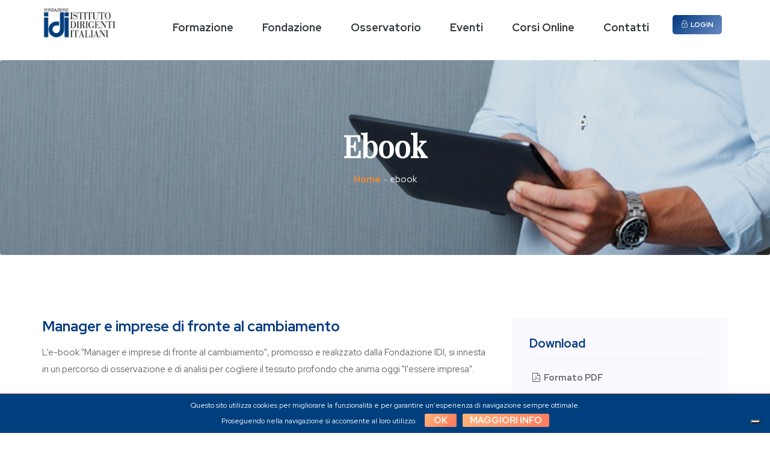

--- FILE ---
content_type: text/html; charset=utf-8
request_url: https://fondazioneidi.it/ebook
body_size: 4878
content:

<!doctype html>
<html lang="it">

<head>
    <!-- Required meta tags -->
    <meta charset="utf-8">
    <meta name="viewport" content="width=device-width, initial-scale=1, shrink-to-fit=no">
    <title>Fondazione IDI - Istituto Dirigenti Italiani</title>
    <link rel="apple-touch-icon" sizes="57x57" href="/static/favicon/apple-icon-57x57.png">
    <link rel="apple-touch-icon" sizes="60x60" href="/static/favicon/apple-icon-60x60.png">
    <link rel="apple-touch-icon" sizes="72x72" href="/static/favicon/apple-icon-72x72.png">
    <link rel="apple-touch-icon" sizes="76x76" href="/static/favicon/apple-icon-76x76.png">
    <link rel="apple-touch-icon" sizes="114x114" href="/static/favicon/apple-icon-114x114.png">
    <link rel="apple-touch-icon" sizes="120x120" href="/static/favicon/apple-icon-120x120.png">
    <link rel="apple-touch-icon" sizes="144x144" href="/static/favicon/apple-icon-144x144.png">
    <link rel="apple-touch-icon" sizes="152x152" href="/static/favicon/apple-icon-152x152.png">
    <link rel="apple-touch-icon" sizes="180x180" href="/static/favicon/apple-icon-180x180.png">
    <link rel="icon" type="image/png" sizes="192x192" href="/static/favicon/android-icon-192x192.png">
    <link rel="icon" type="image/png" sizes="32x32" href="/static/favicon/favicon-32x32.png">
    <link rel="icon" type="image/png" sizes="96x96" href="/static/favicon/favicon-96x96.png">
    <link rel="icon" type="image/png" sizes="16x16" href="/static/favicon/favicon-16x16.png">
    <link rel="manifest" href="/static/favicon/manifest.json">
    <meta name="msapplication-TileColor" content="#ffffff">
    <meta name="msapplication-TileImage" content="./favicon/ms-icon-144x144.png">
    <meta name="theme-color" content="#ffffff">
    <link rel="icon" href="/static/img/favicon.png">
    <link rel="stylesheet" href="/static/css/bootstrap.min.css">
    <link rel="stylesheet" href="/static/css/animate.css">
    <link rel="stylesheet" href="/static/css/owl.carousel.min.css">
    <link rel="stylesheet" href="/static/css/themify-icons.css">
    <link rel="stylesheet" href="/static/css/flaticon.css">
    <link href="/static/css/font-awesome.min.css" rel="stylesheet">
    <link rel="stylesheet" href="/static/css/magnific-popup.css">
    <link rel="stylesheet" href="/static/css/slick.css">
    <link rel="stylesheet" href="/static/css/daterangepicker.css">
    <link rel="stylesheet" href="/static/css/style.css">
    <link rel="stylesheet" href="/static/css/isotope.css">
    <link rel="stylesheet" href="/static/css/jBox.all.css">
    <link rel="stylesheet" href="/static/css/playground-login.css">
    <link rel="stylesheet" href="/static/css/newsletter.css">
    <script src="/static/js/clamp.js"></script>
    <script src="/static/js/cookiecheck.js"></script>
    <script type="text/javascript">
    var _iub = _iub || [];
    _iub.csConfiguration = {"siteId":3766017,"cookiePolicyId":24527235,"lang":"it"};
    </script>
    <script type="text/javascript" src="https://cs.iubenda.com/autoblocking/3766017.js"></script>
    <script type="text/javascript" src="//cdn.iubenda.com/cs/iubenda_cs.js" charset="UTF-8" async></script>
</head>

<body onLoad="MyCookieControl('fondazioneIDI');">

<header class="main_menu base_menu">
  
      <div class="container">
        <div class="row align-items-center">
            <div class="col-lg-12">
                <nav class="navbar navbar-expand-lg navbar-light">
                    <a class="navbar-brand" href="/"><img src="/static/img/logo.png" class="logo" alt="logo"></a>
                    <button class="navbar-toggler" type="button" data-toggle="collapse"
                            data-target="#navbarSupportedContent" aria-controls="navbarSupportedContent"
                            aria-expanded="false" aria-label="Toggle navigation">
                        <span class="navbar-toggler-icon"></span>
                    </button>

                    <div class="collapse navbar-collapse main-menu-item justify-content-end"
                         id="navbarSupportedContent">
                        <ul class="navbar-nav">
                            <li class="nav-item">
                                <a class="nav-link" href="/formazione">Formazione</a>
                            </li>
                            <li class="nav-item">
                                <a class="nav-link" href="/fondazione">Fondazione</a>
                            </li>
                            <li class="nav-item">
                                <a class="nav-link" href="/osservatorio">Osservatorio</a>
                            </li>
                            <li class="nav-item">
                                <a class="nav-link" href="/eventi">Eventi</a>
                            </li>
                            <li class="nav-item">
                                <a class="nav-link" href="https://corsi-fondazioneidi.it/" target="_blank">Corsi&nbsp;Online</a>
                            </li>
                            <li class="nav-item">
                                <a class="nav-link" href="/contatti">Contatti</a>
                            </li>
                            <li class="nav-item">
                                
                                    <div class="nav-btn target-click" id="Login"><i class="ti-lock"></i>&nbsp;&nbsp;LogIn</div>
                                
                            </li>
                        </ul>
                    </div>
                </nav>
            </div>
        </div>
    </div>
</header>
<!-- Header part end-->


    <!-- breadcrumb start-->
    <section class="breadcrumb breadcrumb_bg ebook">
        <div class="container">
            <div class="row">
                <div class="col-lg-12">
                    <div class="breadcrumb_iner text-center">
                        <div class="breadcrumb_iner_item">
                            <h2>ebook</h2>
                            <p><a href="/">Home</a><span>-</span>ebook</p>
                        </div>
                    </div>
                </div>
            </div>
        </div>
    </section>
    <!-- breadcrumb start-->
      <section class="blog_area single-post-area section_padding_bottom">
         <div class="container">
            <div class="row">
               <div class="col-lg-8 posts-list">
                  <div class="single-post">
                     <div class="blog_details">
                       <a name="partners"></a>
                        <h2>Manager e imprese di fronte al cambiamento</h2>
                        <p class="excert">
                           L’e-book "Manager e imprese di fronte al cambiamento", promosso e realizzato dalla Fondazione IDI, si innesta in un percorso di osservazione e di analisi per cogliere il tessuto profondo che anima oggi "l'essere impresa".
                        </p>
                        <p>Un volume al “plurale” per raccogliere le voci di studiosi, ricercatori, manager che collaborano con Fondazione IDI con  l’obiettivo di evidenziare i punti chiave e le strategie utili che le imprese devono seguire per “costruire il futuro”, rilanciare il business, ritrovare la strada della competitività.  Nel volume sono proposti contenuti sui temi della formazione e sui meccanismi di evoluzione e trasformazione dell’impresa e dell’economia, dalla gestione, allo sviluppo e crescita, all’innovazione e all’internazionalizzazione delle PMI, con interventi/interviste a protagonisti chiave del management, nella forma multimediale, allo scopo di “fertilizzare” la trattazione attraverso il confronto di “punti di vista” autorevoli, sollecitati con metodo giornalistico. Il prodotto, che risulta di facile navigazione, tanto nell’impianto multimediale “aperto”, quanto nella fruibilità dei suoi contenuti, che si rivolgono prima di tutto ai manager e agli imprenditori delle PMI, spero possa trovare una risposta di interesse, non solo da parte dei nostri associati, ma dalla più ampia platea della web community.</p>
                     </div>
                  </div>
               </div>
               <div class="col-lg-4">
                  <div class="blog_right_sidebar top_padding">
                     <aside class="single_sidebar_widget post_category_widget">
                        <h4 class="widget_title">Download</h4>
                        <ul class="list cat-list" style="list-style-type: none;">
                           <li>
                              <a href="/static/files/Manager_e_Imprese_di_fronte_al_cambiamento_2020.pdf" class="d-flex">
                                 <p><i class="fa fa-file-pdf-o"></i>&nbsp;&nbsp;Formato PDF</p>
                              </a>
                           </li>
                           <li>
                              <a href="/static/files/Manager_e_Imprese_di_fronte_al_cambiamento_2020.epub" class="d-flex">
                                 <p><i class="fa fa-leanpub"></i>&nbsp;&nbsp;Formato ePub</p>
                              </a>
                           </li>
                        </ul>
                     </aside>
                   </div>
               </div>
            </div>
         </div>
      </section>



<!-- footer part start-->
<section class="footer-area section_padding">
    <div class="container">
        <div class="row">
            <div class="col-xl-3 col-sm-4 mb-4 mb-xl-0 single-footer-widget">
                <h4>Fondazione IDI</h4>
                <ul>
                    <li><a href="/fondazione">La Fondazione</a></li>
                    <li><a href="/formazione">La Formazione</a></li>
                    <li><a href="/osservatorio">Osservatorio</a></li>
                    <li><a href="/static/files/fondazione_idi_statuto_2023.pdf">Statuto</a></li>
                    <li><a href="/contatti">Contatti</a></li>
                </ul>
            </div>
            <div class="col-xl-3 col-sm-4 mb-4 mb-xl-0 single-footer-widget">
                <h4>Formazione IDI</h4>
                <ul>
                    <li><a href="/percorsi_formativi">Percorsi tematici</a></li>
                    <li><a href="/corsi_in_sede">Corsi in presenza</a></li>
                    <li><a href="/corsi_online">Corsi a distanza</a></li>
                    <li><a href="/corsi_sul_territorio">Corsi sul Territorio</a></li>
                    <li><a href="/progetti_speciali">Progetti Speciali</a></li>
                    <li><a href="/calendario">Calendario Completo</a></li>
                </ul>
            </div>
            <div class="col-xl-2 col-sm-4 mb-4 mb-xl-0 single-footer-widget">
                <h4>&nbsp;</h4>
                <ul>
                    <li><a href="/eventi">Eventi</a></li>
                    <li><a href="/docenti">Docenti</a></li>
                    <li><a href="/partners">Partner</a></li>
                </ul>
            </div>
            <!-- <div class="col-xl-2 col-sm-4 mb-4 mb-xl-0 single-footer-widget">
                <h4>E-Books</h4>
                <ul>
                    <li><a href="#">Abstract</a></li>
                    <li><a href="#">Accesso</a></li>
                    <li><a href="#">Richieste</a></li>
                </ul>
            </div> -->
        </div>
    </div>
</section>

<footer class="copyright_part">
    <div class="container">
        <div class="row align-items-center">
            <p class="footer-text m-0 col-lg-8 col-md-12">
                Copyright &copy;<script>document.write(new Date().getFullYear());</script>
                FONDAZIONE IDI - Via G.B. Pirelli 11, 20124 MILANO - P.IVA 00836200154
                <br><a href="#">Ente Certificato EN ISO 9001:2015</a> | <a href="/privacy_policy">Privacy
                Policy</a> | <a href="/cookie_policy">Cookie Policy</a></p>
            <div class="col-lg-4 col-md-12 text-center text-lg-right footer-social">
                <a href="https://www.facebook.com/fondazioneidi/"><i class="ti-facebook"></i></a>
                <a href="https://www.linkedin.com/company/fondazione-idi"><i class="ti-linkedin"></i></a>
            </div>
        </div>
    </div>
</footer>
<footer class="madeby_part">
    <div class="container">
        <div class="row justify-content-center">
            <p align="center">Sito realizzato da <strong>Immagina Creative Communications</strong></p>
        </div>
    </div>
</footer>

<script src="/static/js/jquery-1.12.1.min.js"></script>
<script src="/static/js/jBox.all.min.js"></script>
<script src="/static/js/playground-login.js"></script>
<script src="/static/js/popper.min.js"></script>
<script src="/static/js/bootstrap.min.js"></script>
<script src="/static/js/contact.js"></script>
<script src="/static/js/jquery.ajaxchimp.min.js"></script>
<script src="/static/js/jquery.validate.min.js"></script>
<script src="/static/js/jquery.form.js"></script>
<script src="/static/js/jquery.magnific-popup.js"></script>
<script src="/static/js/swiper.min.js"></script>
<script src="/static/js/masonry.pkgd.js"></script>
<script src="/static/js/owl.carousel.min.js"></script>
<script src="/static/js/slick.min.js"></script>
<script src="/static/js/isotope.pkgd.min.js"></script>
<script src="/static/js/wow.min.js"></script>
<script src="/static/js/custom.js"></script>
<script src="/static/js/moment.min.js"></script>
<script src="/static/js/daterangepicker.js"></script>
<input type="hidden" name="csrfmiddlewaretoken" value="qbPAMdPUC9I132JDH469cvIJPtypiQjDAWgcNEdbqy9ZrY6fYLOYKxxO0XAuyDCH">
<script type="text/javascript">
    var csrftoken = jQuery("[name=csrfmiddlewaretoken]").val();
    $(function() {
        $("input[name^=data]").each(function (i, el) {
            $(el).daterangepicker({
                autoUpdateInput: false,
                singleDatePicker: true,
                locale: {
                    format: "DD-MM-YYYY"
                }
            }, function (chosen_date) {
                $(el).val(chosen_date.format('DD-MM-YYYY'));
            });
        });
    });
</script>


<style>
#cookie-alert {
	font-size: 12px;
	height: auto;
	left: 0;
	line-height: 18px;
	min-width: 100%;
	position: fixed;
	text-align: center;
	z-index: 100000;
}

.cookie-alert-container {
	padding: 10px;
}

.box-bottom {
	bottom: 0;
}

#cookie-alert .button.btn-style {
	background-image: linear-gradient(131deg, #feb47b, #ff7e5f, #ff7e5f, #ff7e5f);
	background-size: 300% 100%;
	-webkit-transition: 0.5s;
	transition: 0.5s;
  border: 0px;
	font-weight: bold;
	border-radius: 2px;
	box-sizing: border-box;
	color: #fff;
	cursor: pointer;
	display: inline-block;
	font: bold 12px;
	line-height: 18px;
	outline: medium none;
	padding: 2px 12px;
	text-decoration: none;
	white-space: nowrap;
}

#cookie-alert .button.btn-style:hover {
	background-color: #222222;
	color: white;
	background-size: 100% 100%;
}

#cookie-alert .button {
	margin-left: 10px;
	margin-top: 5px;
}

.button {
	font-weight: bold;
	position: relative;
	text-align: center;
	transition: background-color 0.15s ease-in-out 0s;
	width: auto;
}

</style>
<div style="color: #fff; background-color: #003F7D; border-top: solid 1px #FF8060; display: none; overflow: hidden;" class="box-bottom btn-style" id="cookie-alert">
	<div class="cookie-alert-container">
		<span id="cookie-text">Questo sito utilizza cookies per migliorare la funzionalit&agrave; e per garantire un'esperienza di navigazione sempre ottimale.<br>Proseguendo nella navigazione si acconsente al loro utilizzo.</span>
		<a class="button btn-style" id="cookie-accept" href="" onclick="CookieOnClick('fondazioneIDI', 1, 90);return false;">&nbsp;OK&nbsp;</a><a class="button btn-style" id="cookie-more-info" href="/cookie_policy">Maggiori info</a>
	</div>
</div>

</body>
</html>


--- FILE ---
content_type: text/css
request_url: https://fondazioneidi.it/static/css/flaticon.css
body_size: 1251
content:
@font-face {
  font-family: "Flaticon";
  src: url("../fonts/Flaticon.eot");
  src: url("../fonts/Flaticon.eot?#iefix") format("embedded-opentype"),
       url("../fonts/Flaticon.woff2") format("woff2"),
       url("../fonts/Flaticon.woff") format("woff"),
       url("../fonts/Flaticon.ttf") format("truetype"),
       url("../fonts/Flaticon.svg#Flaticon") format("svg");
  font-weight: normal;
  font-style: normal;
}

@media screen and (-webkit-min-device-pixel-ratio:0) {
  @font-face {
    font-family: "Flaticon";
    src: url("../fonts/Flaticon.svg#Flaticon") format("svg");
  }
}

[class^="flaticon-"]:before, [class*=" flaticon-"]:before,
[class^="flaticon-"]:after, [class*=" flaticon-"]:after {
        font-family: Flaticon;
       font-style: normal;
}

.flaticon-presentation:before { content: "\f100"; }
.flaticon-italy:before { content: "\f101"; }
.flaticon-programming:before { content: "\f102"; }
.flaticon-promotion:before { content: "\f103"; }
.flaticon-newsletter:before { content: "\f104"; }
.flaticon-essay:before { content: "\f105"; }
.flaticon-factory:before { content: "\f106"; }
.flaticon-employee:before { content: "\f107"; }
.flaticon-stop:before { content: "\f108"; }
.flaticon-satellite-dish:before { content: "\f109"; }

--- FILE ---
content_type: text/css
request_url: https://fondazioneidi.it/static/css/style.css
body_size: 146903
content:
/**************** extend css start ****************/
@import url('https://fonts.googleapis.com/css?family=Red+Hat+Display:400,500,700&display=swap');
@import url("https://fonts.googleapis.com/css?family=Barlow+Condensed:400,500&display=swap");
@import url('https://fonts.googleapis.com/css?family=Playfair+Display&display=swap');

/* COLORI dei PERCORSI */

.percorso_txt{
	font-family: 'Barlow Condensed', sans-serif;
}

.idiblue_txt{
	color: #003F7D;
}

.idiblue_bg{
	background-color: #003F7D;
}

.percorso_01txt {
	color: #F39A40;
}
.percorso_02txt {
	color: #C2D465;
}
.percorso_03txt {
	color: #A69DC9;
}
.percorso_04txt {
	color: #DABA3F;
}
.percorso_05txt {
	color: #00B0E6;
}
.percorso_06txt {
	color: #0AA459;
}
.percorso_07txt {
	color: #E75294;
}
.percorso_08txt {
	color: #AA8150;
}
.percorso_080txt{
	color: #003F7D;
}
.percorso_085txt{
	color: #af0808;
}
.percorso_090txt {
	color: #003F7D;
}
.percorso_095txt {
	color: #686b63;
}
.percorso_099txt {
	color: #0060bf;
}

.percorso_01bg {
	background-color: #F39A40;
}
.percorso_02bg {
	background-color: #C2D465;
}
.percorso_03bg {
	background-color: #A69DC9;
}
.percorso_04bg {
	background-color: #DABA3F;
}
.percorso_05bg {
	background-color: #00B0E6;
}
.percorso_06bg {
	background-color: #0AA459;
}
.percorso_07bg {
	background-color: #E75294;
}
.percorso_08bg {
	background-color: #AA8150;
}
.percorso_080bg {
	background-color: #003F7D;
}
.percorso_085bg {
	background-color: #af0808;
}
.percorso_090bg {
	background-color: #003F7D;
}
.percorso_095bg {
	background-color: #686b63;
}
.percorso_099bg {
	background-color: #0060bf;
}

.percorso_01bd {
	border-bottom-color: #F39A40;
}
.percorso_02bd {
	border-bottom-color: #C2D465;
}
.percorso_03bd {
	border-bottom-color: #A69DC9;
}
.percorso_04bd {
	border-bottom-color: #DABA3F;
}
.percorso_05bd {
	border-bottom-color: #00B0E6;
}
.percorso_06bd {
	border-bottom-color: #0AA459;
}
.percorso_07bd {
	border-bottom-color: #E75294;
}
.percorso_08bd {
	border-bottom-color: #AA8150;
}
.percorso_080bd{
	border-bottom-color: #003F7D;
}
.percorso_085bd{
	border-bottom-color: #af0808;
}
.percorso_090bd {
	border-bottom-color: #003F7D;
}
.percorso_095bd {
	border-bottom-color: #686b63;
}
.percorso_099bg {
	border-bottom-color: #0060bf;
}
.pointer{
	cursor: pointer;
}

.hr200{
	width: 200px;
	margin: 15px auto 15px auto;
}

.shado{
	width: 100%;
	height: 100%;
	position: absolute;
	top: 0px;
	left: 0px;
	border-bottom-width: 5px;
	border-bottom-style: solid;
	opacity: 1;
}

.santino{
	display: inline-block;
	width: 80px;
}

.mandatory{
	font-weight: bold;
}

article {
  margin: 0px;
  background-color: transparent;
  padding: 0px;
}

/* FINE COLORI dei PERCORSI */

.hexagon {
  position: relative;
  width: 70px;
  height: 40.41px;
  margin: 20.21px 0;
  top: -20px;
  font-size: 30px;
}

.hexagon.idi_blue {
  background-color: #003F7D;
  color: white;
}

.hexagon:before,
.hexagon:after {
  content: "";
  position: absolute;
  width: 0;
  border-left: 35px solid transparent;
  border-right: 35px solid transparent;
}

.hexagon.idi_blue:before {
  bottom: 100%;
  border-bottom: 20.21px solid #003F7D;
}

.hexagon.idi_blue:after {
  top: 100%;
  width: 0;
  border-top: 20.21px solid #003F7D;
}

.hexagon_icon{
	width: 60px;
	margin: auto;
	padding-left: 8px;
	position: absolute;
	text-align: center;
}

.hexagon-title{
	padding-left: 80px;
	position: absolute;
	text-align: left;
}

.addfirm{
	position: absolute;
	right: 10px;
	top: 20px;
}

@media only screen and (max-width: 991px) {

.hexagon {
  position: relative;
  width: 40px;
  height: 23.09px;
  background-color: #003f7d;
  margin: 11.55px 0;
  top: 0px;
  font-size: 21px;
}

.hexagon:before,
.hexagon:after {
  content: "";
  position: absolute;
  width: 0;
  border-left: 20px solid transparent;
  border-right: 20px solid transparent;
}

.hexagon.idi_blue:before {
  bottom: 100%;
  border-bottom: 11.55px solid #003f7d;
}

.hexagon.idi_blue:after {
  top: 100%;
  width: 0;
  border-top: 11.55px solid #003f7d;
}

.hexagon_icon{
	width: 25px;
	margin: -5px auto;
	position: absolute;
	text-align: center;
	font-weight: bold;
	padding-top: 2px;
}

.hexagon-title{
	padding-left: 50px;
	position: absolute;
	text-align: left;
}
.hexagon-title h2{
	margin-top: -5px;
}
.hexagon-title h4{
	margin-top: 2px;
}
}

/**************** for top stickyness ****************/

#sticky {
    border: 1px solid #dddddd;
    position: absolute;
    top: 0px;
    width: 400px;
}

.btn_1, .banner_part .banner_text .btn_1 {
  width: 240px;
  background-image: -webkit-linear-gradient(135deg, #819dd1, #ffffff, #819dd1, #ff7e5f);
  background-image: -o-linear-gradient(135deg, #819dd1, #ffffff, #819dd1, #ff7e5f);
  background-image: linear-gradient(135deg, #00397e, #819dd1, #eaeef6);
  text-transform: uppercase;
}

.btn_2, .btn_4, .slick-dots .slick-active button {
  background-image: -webkit-linear-gradient(131deg, #feb47b, #ff7e5f, #ff7e5f, #ff7e5f);
  background-image: -o-linear-gradient(131deg, #feb47b, #ff7e5f, #ff7e5f, #ff7e5f);
  background-image: linear-gradient(131deg, #feb47b, #ff7e5f, #ff7e5f, #ff7e5f);
}

body {
  font-family: "Red Hat Display", sans-serif;
  padding: 0;
  margin: 0;
  font-size: 14px;
  color: #003F7D;
}

.message_submit_form:focus {
  outline: none;
}

input:hover, input:focus {
  outline: none !important;
}

.gray_bg {
  background-color: #f7f7f7;
}

.gradient_bg {
/* Permalink - use to edit and share this gradient: https://colorzilla.com/gradient-editor/#ffffff+0,f2f6f8+26,f2f6f8+41,dee2ed+82,ffffff+100 */
background: rgb(255,255,255); /* Old browsers */
background: -moz-linear-gradient(top,  rgba(255,255,255,1) 0%, rgba(250,249,252,1) 26%, rgba(250,249,252,1) 41%, rgba(241,245,248,1) 82%, rgba(255,255,255,1) 100%); /* FF3.6-15 */
background: -webkit-linear-gradient(top,  rgba(255,255,255,1) 0%,rgba(250,249,252,1) 26%,rgba(250,249,252,1) 41%,rgba(241,245,248,1) 82%,rgba(255,255,255,1) 100%); /* Chrome10-25,Safari5.1-6 */
background: linear-gradient(to bottom,  rgba(255,255,255,1) 0%,rgba(250,249,252,1) 26%,rgba(250,249,252,1) 41%,rgba(241,245,248,1) 82%,rgba(255,255,255,1) 100%); /* W3C, IE10+, FF16+, Chrome26+, Opera12+, Safari7+ */
filter: progid:DXImageTransform.Microsoft.gradient( startColorstr='#ffffff', endColorstr='#ffffff',GradientType=0 ); /* IE6-9 */
}

.section_padding {
  padding: 70px 0px;
}

.section_padding_top {
  padding: 35px 0px 0px 0px;
}

.section_padding_bottom {
  padding: 0px 0px 70px 0px;
}

@media only screen and (min-width: 992px) and (max-width: 1200px) {
  .section_padding {
    padding: 80px 0px;
  }
}

@media only screen and (min-width: 768px) and (max-width: 991px) {
  .section_padding {
    padding: 70px 0px;
  }
}

@media (max-width: 576px) {
  .section_padding {
    padding: 70px 0px;
  }
}

@media only screen and (min-width: 576px) and (max-width: 767px) {
  .section_padding {
    padding: 70px 0px;
  }
}

.single_padding_top {
  padding-top: 140px !important;
}

@media only screen and (min-width: 992px) and (max-width: 1200px) {
  .single_padding_top {
    padding-top: 70px !important;
  }
}

@media only screen and (min-width: 768px) and (max-width: 991px) {
  .single_padding_top {
    padding-top: 70px !important;
  }
}

@media (max-width: 576px) {
  .single_padding_top {
    padding-top: 70px !important;
  }
}

@media only screen and (min-width: 576px) and (max-width: 767px) {
  .single_padding_top {
    padding-top: 80px !important;
  }
}

.padding_top {
  padding-top: 140px;
}

@media only screen and (min-width: 992px) and (max-width: 1200px) {
  .padding_top {
    padding-top: 80px;
  }
}

@media only screen and (min-width: 768px) and (max-width: 991px) {
  .padding_top {
    padding-top: 70px;
  }
}

@media (max-width: 576px) {
  .padding_top {
    padding-top: 70px;
  }
}

@media only screen and (min-width: 576px) and (max-width: 767px) {
  .padding_top {
    padding-top: 70px;
  }
}

a {
  text-decoration: none;
  color: #ff8b23;
  font-weight: bold;
  -webkit-transition: 0.5s;
  transition: 0.5s;
}

a:hover {
  color: #6495ED;
  text-decoration: none;
}

h1, h2, h3, h4, h5, h6 {
  color: #00397e;
  font-family: "Red Hat Display", sans-serif;
}

p {
  font-family: "Red Hat Display", sans-serif;
  line-height: 1.929;
  font-size: 15px;
  margin-bottom: 0px;
  color: #646464;
}

h2 {
  font-size: 44px;
  line-height: 28px;
  font-weight: 600;
  line-height: 1.222;
}

@media (max-width: 576px) {
  /* line 87, E:/167 Bizcon Business/Bizcon_html/sass/_common.scss */
  h2 {
    font-size: 22px;
    line-height: 25px;
  }
}

@media only screen and (min-width: 576px) and (max-width: 767px) {
  /* line 87, E:/167 Bizcon Business/Bizcon_html/sass/_common.scss */
  h2 {
    font-size: 24px;
    line-height: 25px;
  }
}

/* line 104, E:/167 Bizcon Business/Bizcon_html/sass/_common.scss */
h3 {
  font-size: 24px;
  line-height: 25px;
}

@media (max-width: 576px) {
  /* line 104, E:/167 Bizcon Business/Bizcon_html/sass/_common.scss */
  h3 {
    font-size: 20px;
  }
}

/* line 114, E:/167 Bizcon Business/Bizcon_html/sass/_common.scss */
.blog_right_sidebar .widget_title {
  font-size: 20px;
  margin-bottom: 0px;
  font-style: inherit;
  font-weight: 600;
}

/* line 121, E:/167 Bizcon Business/Bizcon_html/sass/_common.scss */
h5 {
  font-size: 18px;
  line-height: 22px;
}

/* line 126, E:/167 Bizcon Business/Bizcon_html/sass/_common.scss */
img {
  max-width: 100%;
}

/* line 129, E:/167 Bizcon Business/Bizcon_html/sass/_common.scss */
a:focus, .button:focus, button:focus, .btn:focus {
  text-decoration: none;
  outline: none;
  box-shadow: none;
  -webkit-transition: 1s;
  transition: 1s;
}

/* line 136, E:/167 Bizcon Business/Bizcon_html/sass/_common.scss */
.section_tittle {
  /* margin-bottom: 73px; */
}

@media (max-width: 576px) {
  /* line 136, E:/167 Bizcon Business/Bizcon_html/sass/_common.scss */
  .section_tittle {
    margin-bottom: 30px;
  }
}

@media only screen and (min-width: 576px) and (max-width: 767px) {
  /* line 136, E:/167 Bizcon Business/Bizcon_html/sass/_common.scss */
  .section_tittle {
    margin-bottom: 30px;
  }
}

@media only screen and (min-width: 768px) and (max-width: 991px) {
  /* line 136, E:/167 Bizcon Business/Bizcon_html/sass/_common.scss */
  .section_tittle {
    font-size: 30px;
  }
}

@media only screen and (min-width: 992px) and (max-width: 1200px) {
  /* line 136, E:/167 Bizcon Business/Bizcon_html/sass/_common.scss */
  .section_tittle {
    margin-bottom: 30px;
  }
}

/* line 150, E:/167 Bizcon Business/Bizcon_html/sass/_common.scss */
.section_tittle h2 {
  font-size: 30px;
  color: #00397e;
  line-height: 1.25;
  font-weight: 700;
  position: relative;
  margin-bottom: 1rem;
}

@media (max-width: 576px) {
  /* line 150, E:/167 Bizcon Business/Bizcon_html/sass/_common.scss */
  .section_tittle h2 {
    font-size: 25px;
    line-height: 35px;
  }
}

@media only screen and (min-width: 576px) and (max-width: 767px) {
  /* line 150, E:/167 Bizcon Business/Bizcon_html/sass/_common.scss */
  .section_tittle h2 {
    font-size: 25px;
    line-height: 35px;
  }
}

@media only screen and (min-width: 768px) and (max-width: 991px) {
  /* line 150, E:/167 Bizcon Business/Bizcon_html/sass/_common.scss */
  .section_tittle h2 {
    font-size: 30px;
    line-height: 40px;
  }
}

@media only screen and (min-width: 992px) and (max-width: 1200px) {
  /* line 150, E:/167 Bizcon Business/Bizcon_html/sass/_common.scss */
  .section_tittle h2 {
    font-size: 35px;
    line-height: 40px;
  }
}

/* line 173, E:/167 Bizcon Business/Bizcon_html/sass/_common.scss */
.section_tittle p {
  color: #666666;
  font-weight: 400;
}

/* line 178, E:/167 Bizcon Business/Bizcon_html/sass/_common.scss */
ul {
  /* list-style: none; */
  margin: 10px 5px 20px 0px;
  padding: 5px;
  list-style-type: disc;
  color: #646464;
  font-size: 15px;
}

.blog_details ul {
    padding: 0 15px;
    list-style-type: disc;
}

li{
	color: #646464;
}

table {
	padding: 10px;
	margin-top: 15px;
	border-collapse: collapse;
}

table.striped{
	width: 100%;
}

table.striped tr:nth-child(odd){
	background-color: #FBF9FF;
}

table.striped .centered{
	text-align: center;
}

table.striped tr:first-child{
	background-color: #BCBCBC;
	color: white;
}

table.striped TD, table.striped TH{
	padding: 10px;
}

table TD.icon, table TH.icon, table TH.centered {
	text-align: center;
	width: 36px;
}

table TD.icon IMG{
	width: 36px;
}

.capitalize{
	text-transform: capitalize;
}

.mb_110 {
  margin-bottom: 110px;
}

@media (max-width: 576px) {
  .mb_110 {
    margin-bottom: 220px;
  }
}

.mt_130 {
  margin-top: 130px;
}

@media (max-width: 576px) {
  .mt_130 {
    margin-top: 70px;
  }
}

@media only screen and (min-width: 576px) and (max-width: 767px) {
  .mt_130 {
    margin-top: 70px;
  }
}

@media only screen and (min-width: 768px) and (max-width: 991px) {
  .mt_130 {
    margin-top: 70px;
  }
}

@media only screen and (min-width: 992px) and (max-width: 1200px) {
  .mt_130 {
    margin-top: 70px;
  }
}

.mb_130 {
  margin-bottom: 130px;
}

@media (max-width: 576px) {
  .mb_130 {
    margin-bottom: 70px;
  }
}

@media only screen and (min-width: 576px) and (max-width: 767px) {
  .mb_130 {
    margin-bottom: 70px;
  }
}

@media only screen and (min-width: 768px) and (max-width: 991px) {
  .mb_130 {
    margin-bottom: 70px;
  }
}

@media only screen and (min-width: 992px) and (max-width: 1200px) {
  .mb_130 {
    margin-bottom: 70px;
  }
}

.padding_less_40 {
  margin-bottom: -50px;
}

.z_index {
  z-index: 9 !important;
  position: relative;
}

@media (max-width: 576px) {
  .container-fluid {
    padding-right: 15px;
    padding-left: 15px;
  }
}

.container {
	max-width: 1170px;
}

.blog_item_date {
  background-color: #ff8b23 !important;
}

@media (max-width: 1200px) {
  [class*="hero-ani-"] {
    display: none !important;
  }
}

.custom-animation {
  backface-visibility: hidden;
  animation: jumping 9s ease-in-out 2s infinite alternate;
  animation-delay: 1s;
  transition: all .9s ease 5s;
  user-select: none;
}

.custom-animation2 {
  backface-visibility: hidden;
  animation: jumping2 9s ease-in-out 2s infinite alternate;
  animation-delay: 1s;
  transition: all 1s ease 3s;
  user-select: none;
}

.custom-animation3 {
  backface-visibility: hidden;
  animation: jumping3 9s ease-in-out 2s infinite alternate;
  animation-delay: 1s;
  transition: all 7s ease 2s;
  user-select: none;
}

.custom-animation4 {
  backface-visibility: hidden;
  animation: jumping4 9s ease-in-out 2s infinite alternate;
  animation-delay: 1s;
  transition: all 8s ease 4s;
  user-select: none;
}

.custom-animation10 {
  backface-visibility: hidden;
  animation: jumping10 9s ease-in-out 2s infinite alternate;
  animation-delay: 1s;
  transition: all 8s ease 4s;
  user-select: none;
}

.custom-animation11 {
  backface-visibility: hidden;
  animation: jumping11 9s ease-in-out 2s infinite alternate;
  animation-delay: 1s;
  transition: all 8s ease 4s;
  user-select: none;
}

@keyframes jumping {
  0% {
    transform: translateY(0px) translateX(0) rotate(0) scale(1);
    opacity: .8;
  }
  25% {
    transform: translateY(-10px) translateX(-10px) rotate(20deg) scale(0.8);
    opacity: .9;
  }
  50% {
    transform: translateY(-15px) translateX(-15px) rotate(10deg) scale(0.9);
    opacity: .8;
  }
  75% {
    transform: translateY(-20px) translateX(-20px) rotate(20deg) scale(0.75);
    opacity: .6;
  }
  85% {
    transform: translateY(-25px) translateX(-25px) rotate(20deg) scale(0.9);
    opacity: .7;
  }
  100% {
    transform: translateY(-15px) translateX(-15px) rotate(0) scale(0.95);
    opacity: .85;
  }
}

@keyframes jumping2 {
  0% {
    transform: translateY(0px) translateX(0) rotate(0) scale(1);
    opacity: .5;
  }
  25% {
    transform: translateY(-30px) translateX(10px) rotate(20deg) scale(0.8);
    opacity: .8;
  }
  50% {
    transform: translateY(15px) translateX(-15px) rotate(10deg) scale(0.7);
    opacity: .8;
  }
  75% {
    transform: translateY(30px) translateX(20px) rotate(20deg) scale(0.75);
    opacity: .7;
  }
  100% {
    transform: translateY(-15px) translateX(15px) rotate(0) scale(0.75);
    opacity: .9;
  }
}

@keyframes jumping3 {
  0% {
    transform: translateY(10px) translateX(0) rotate(0) scale(1);
    opacity: .9;
  }
  20% {
    transform: translateY(20px) translateX(10px) rotate(-20deg) scale(0.8);
    opacity: .8;
  }
  40% {
    transform: translateY(15px) translateX(-15px) rotate(10deg) scale(0.75);
    opacity: .8;
  }
  40% {
    transform: translateY(-15px) translateX(-25px) rotate(10deg) scale(0.5);
    opacity: 1;
  }
  80% {
    transform: translateY(-30px) translateX(20px) rotate(-20deg) scale(0.75);
    opacity: .6;
  }
  100% {
    transform: translateY(15px) translateX(15px) rotate(0) scale(0.95);
    opacity: .7;
  }
}

@keyframes jumping4 {
  0% {
    transform: translateY(-30px) translateX(20px) rotate(0) scale(1.2);
    opacity: .7;
  }
  25% {
    transform: translateY(-20px) translateX(10px) rotate(50deg) scale(0.6);
    opacity: .8;
  }
  50% {
    transform: translateY(15px) translateX(-15px) rotate(20deg) scale(0.5);
    opacity: .9;
  }
  75% {
    transform: translateY(30px) translateX(20px) rotate(50deg) scale(0.75);
    opacity: .7;
  }
  100% {
    transform: translateY(-15px) translateX(15px) rotate(0) scale(0.5);
    opacity: .9;
  }
}

@keyframes jumping10 {
  0% {
    transform: rotate(180deg);
    display: block;
  }
  100% {
    transform: rotate(30deg);
    display: block;
  }
}

@keyframes jumping11 {
  0% {
    transform: rotate(180deg) translate(-20px, 20px);
    display: block;
  }
  100% {
    transform: rotate(30deg) translate(0px, 0px);
    display: block;
  }
}

.hero-app-1 {
  position: absolute;
  left: 4%;
  top: 10%;
}

@media (max-width: 576px) {
  .hero-app-1 {
    display: none;
  }
}

@media only screen and (min-width: 576px) and (max-width: 767px) {
  .hero-app-1 {
    padding: 8px 25px;
  }
}

@media only screen and (min-width: 768px) and (max-width: 991px) {
  .hero-app-1 {
    padding: 10px 25px;
  }
}

@media only screen and (min-width: 992px) and (max-width: 1200px) {
  .hero-app-1 {
    padding: 10px 25px;
  }
}

.hero-app-2 {
  position: absolute;
  left: 5%;
  bottom: 35%;
}

@media (max-width: 576px) {
  .hero-app-2 {
    bottom: 5%;
  }
}

@media only screen and (min-width: 576px) and (max-width: 767px) {
  .hero-app-2 {
    bottom: 20%;
  }
}

@media only screen and (min-width: 768px) and (max-width: 991px) {
  .hero-app-2 {
    padding: 10px 25px;
  }
}

@media only screen and (min-width: 992px) and (max-width: 1200px) {
  /* line 438, E:/167 Bizcon Business/Bizcon_html/sass/_common.scss */
  .hero-app-2 {
    padding: 10px 25px;
  }
}

/* line 456, E:/167 Bizcon Business/Bizcon_html/sass/_common.scss */
.hero-app-3 {
  position: absolute;
  top: 20%;
  left: 25%;
}

@media (max-width: 576px) {
  /* line 456, E:/167 Bizcon Business/Bizcon_html/sass/_common.scss */
  .hero-app-3 {
    left: 5%;
  }
}

/* line 474, E:/167 Bizcon Business/Bizcon_html/sass/_common.scss */
.hero-app-4 {
  position: absolute;
  bottom: 20%;
  left: 50%;
}

/* line 480, E:/167 Bizcon Business/Bizcon_html/sass/_common.scss */
.hero-app-5 {
  position: absolute;
  bottom: 40%;
  left: 50%;
}

/* line 486, E:/167 Bizcon Business/Bizcon_html/sass/_common.scss */
.hero-app-6 {
  position: absolute;
  right: 5%;
  top: 40%;
}

/* line 492, E:/167 Bizcon Business/Bizcon_html/sass/_common.scss */
.hero-app-7 {
  position: absolute;
  top: 13%;
  left: 51%;
}

@media only screen and (min-width: 576px) and (max-width: 767px) {
  /* line 492, E:/167 Bizcon Business/Bizcon_html/sass/_common.scss */
  .hero-app-7 {
    top: 5%;
    left: 73%;
  }
}

@media only screen and (min-width: 768px) and (max-width: 991px) {
  /* line 492, E:/167 Bizcon Business/Bizcon_html/sass/_common.scss */
  .hero-app-7 {
    padding: 10px 25px;
  }
}

@media only screen and (min-width: 992px) and (max-width: 1200px) {
  /* line 492, E:/167 Bizcon Business/Bizcon_html/sass/_common.scss */
  .hero-app-7 {
    padding: 10px 25px;
  }
}

/* line 511, E:/167 Bizcon Business/Bizcon_html/sass/_common.scss */
.hero-app-8 {
  position: absolute;
  left: 68%;
  top: 60%;
}

@media (max-width: 576px) {
  /* line 511, E:/167 Bizcon Business/Bizcon_html/sass/_common.scss */
  .hero-app-8 {
    top: 80%;
  }
}

/**************** common css end ****************/
/* Main Button Area css
============================================================================================ */
/* line 3, E:/167 Bizcon Business/Bizcon_html/sass/_button.scss */
.submit_btn {
  width: auto;
  display: inline-block;
  background: #fff;
  padding: 0px 50px;
  color: #fff;
  font-size: 13px;
  font-weight: 500;
  line-height: 50px;
  border-radius: 5px;
  outline: none !important;
  box-shadow: none !important;
  text-align: center;
  border: 1px solid #fdcb9e;
  cursor: pointer;
  -webkit-transition: 0.5s;
  transition: 0.5s;
}

/* line 19, E:/167 Bizcon Business/Bizcon_html/sass/_button.scss */
.submit_btn:hover {
  background: transparent;
}

/* line 25, E:/167 Bizcon Business/Bizcon_html/sass/_button.scss */
.dropdown .dropdown-menu {
  transition: all 0.5s;
  overflow: hidden;
  transform-origin: top center;
  transform: scale(1, 0);
  display: block;
  margin-top: 28px;
}

/* line 34, E:/167 Bizcon Business/Bizcon_html/sass/_button.scss */
.dropdown:hover .dropdown-menu {
  transform: scale(1);
}

.nav-btn {
  display: inline-block;
  padding: 7px 14px;
  border-radius: 5px;
  font-size: 12px;
  font-weight: 700;
  color: #fff;
  -o-transition: all .4s ease-in-out;
  -webkit-transition: all .4s ease-in-out;
  transition: all .4s ease-in-out;
  background-size: 300% 100%;
  cursor: pointer;
}

.nav-btn:last-of-type {
  margin-left: 15px;
}

.nav-btn SPAN{
	color: white;
	text-transform: none;
}

.nav-btn:hover {
  color: #ff6600 !important;
  background-size: 100% 100%;
}

.nav-btn {
  background-image: -webkit-linear-gradient(135deg, #819dd1, #ffffff, #819dd1, #ff7e5f);
  background-image: -o-linear-gradient(135deg, #819dd1, #ffffff, #819dd1, #ff7e5f);
  background-image: linear-gradient(135deg, #00397e, #819dd1, #eaeef6);
  text-transform: uppercase;
}

.btn_container{
	text-align: right;
	height: 45px;
}

.btn{
	padding: 0;
}

/* line 39, E:/167 Bizcon Business/Bizcon_html/sass/_button.scss */
.btn_1 {
  display: inline-block;
  padding: 14px 40px;
  border-radius: 50px;
  font-size: 14px;
  color: #fff;
  -o-transition: all .4s ease-in-out;
  -webkit-transition: all .4s ease-in-out;
  transition: all .4s ease-in-out;
  text-transform: capitalize;
  margin-top: 45px;
  background-size: 300% 100%;
}

/* line 52, E:/167 Bizcon Business/Bizcon_html/sass/_button.scss */
.btn_1:hover {
  color: #fff !important;
  background-size: 100% 100%;
}

@media (max-width: 576px) {
  /* line 39, E:/167 Bizcon Business/Bizcon_html/sass/_button.scss */
  .btn_1 {
    padding: 14px 30px;
    margin-top: 25px;
  }
}

@media only screen and (min-width: 576px) and (max-width: 767px) {
  /* line 39, E:/167 Bizcon Business/Bizcon_html/sass/_button.scss */
  .btn_1 {
    padding: 14px 30px;
    margin-top: 30px;
  }
}

@media only screen and (min-width: 768px) and (max-width: 991px) {
  /* line 39, E:/167 Bizcon Business/Bizcon_html/sass/_button.scss */
  .btn_1 {
    padding: 14px 30px;
    margin-top: 30px;
  }
}

/* line 74, E:/167 Bizcon Business/Bizcon_html/sass/_button.scss */
.btn_2 {
  display: inline-block;
  padding: 13px 47px;
  box-shadow: 0px 12px 20px 0px rgba(255, 126, 95, 0.15);
  font-size: 14px;
  color: #fff;
  text-transform: capitalize;
  -webkit-transition: 0.5s;
  transition: 0.5s;
  border-radius: 50px;
  margin-top: 45px;
  background-size: 300% 100%;
  float: right;
}

/* line 86, E:/167 Bizcon Business/Bizcon_html/sass/_button.scss */
.btn_2:hover {
  color: #fff !important;
  background-size: 100% 100%;
}

@media (max-width: 576px) {
  /* line 74, E:/167 Bizcon Business/Bizcon_html/sass/_button.scss */
  .btn_2 {
    padding: 14px 30px;
    margin-top: 25px;
  }
}

@media only screen and (min-width: 576px) and (max-width: 767px) {
  /* line 74, E:/167 Bizcon Business/Bizcon_html/sass/_button.scss */
  .btn_2 {
    padding: 14px 30px;
    margin-top: 30px;
  }
}

@media only screen and (min-width: 768px) and (max-width: 991px) {
  /* line 74, E:/167 Bizcon Business/Bizcon_html/sass/_button.scss */
  .btn_2 {
    padding: 14px 30px;
    margin-top: 30px;
  }
}

/* line 107, E:/167 Bizcon Business/Bizcon_html/sass/_button.scss */
.btn_4 {
  display: inline-block;
  padding: 13px 47px;
  box-shadow: 0px 12px 20px 0px rgba(255, 126, 95, 0.15);
  font-size: 14px;
  color: #fff;
  text-transform: capitalize;
  -webkit-transition: 0.5s;
  transition: 0.5s;
  border-radius: 50px;
  background-size: 300% 100%;
}

/* line 118, E:/167 Bizcon Business/Bizcon_html/sass/_button.scss */
.btn_4:hover {
  color: #fff;
  background-size: 100% 100%;
}

@media (max-width: 576px) {
  /* line 107, E:/167 Bizcon Business/Bizcon_html/sass/_button.scss */
  .btn_4 {
    padding: 14px 30px;
  }
}

@media only screen and (min-width: 576px) and (max-width: 767px) {
  /* line 107, E:/167 Bizcon Business/Bizcon_html/sass/_button.scss */
  .btn_4 {
    padding: 14px 30px;
  }
}

@media only screen and (min-width: 768px) and (max-width: 991px) {
  /* line 107, E:/167 Bizcon Business/Bizcon_html/sass/_button.scss */
  .btn_4 {
    padding: 14px 30px;
  }
}

/* line 136, E:/167 Bizcon Business/Bizcon_html/sass/_button.scss */
.btn_3 {
  position: absolute;
  bottom: 0px;
  right: 35px;
  font-weight: 700;
  color: #3CB371;
  display: inline-block;
  z-index: 9;
  -webkit-transition: .5s;
  transition: .5s;
  line-height: 42px;
  padding-left: 21px;
  margin-top: 35px;
  margin-bottom: 20px;
  font-family: "Red Hat Display", sans-serif;
}

.rel {
	position: relative;
	margin-top: 0;
	overflow: visible;
	margin-left: 30px;
	/* margin-right: 20px; */
}

.divrelative{
  position: relative;
  height: 50px;
}

.btn_3:after {
  height: 48px;
  width: 48px;
  background-color: rgba(227,241,218,1);
  position: absolute;
  content: "";
  top: -3px;
  left: 0%;
  border-radius: 50%;
  z-index: -1;
  -webkit-transition: .6s;
  transition: .6s;
}

/* line 148, E:/167 Bizcon Business/Bizcon_html/sass/_button.scss */
.btn_3:hover:after {
  background-color: rgba(100,149,107,.25);
  top: -3px;
  left:  calc(100% - 30px);
}

/* line 161, E:/167 Bizcon Business/Bizcon_html/sass/_button.scss */
.btn_3 i {
	overflow: visible;
	font-size: 24px;
	margin-left: 8px;
	position: relative;
	z-index: 999;
	top: 4px;
	left: 5px;
}

@media only screen and (min-width: 993px) and (max-width: 1200px) {
	.btn_3 {
  		margin-bottom: 20px;
	}
}

@media only screen and (min-width: 768px) and (max-width: 992px) {
	.btn_3 {
  		margin-bottom: 20px;
	}
}

@media only screen and (max-width: 767px) {
	.btn_3 {
  		margin-bottom: 20px;
	}
}

/*=================== custom button rule start ====================*/
/* line 168, E:/167 Bizcon Business/Bizcon_html/sass/_button.scss */
.button {
  display: inline-block;
  border: 1px solid transparent;
  font-size: 15px;
  font-weight: 500;
  padding: 12px 54px;
  border-radius: 4px;
  color: #fff;
  border: 1px solid #fdcb9e;
  text-transform: uppercase;
  background-color: #ff7e5f;
  cursor: pointer;
  -webkit-transition: 0.5s;
  transition: 0.5s;
}

@media (max-width: 767px) {
  /* line 168, E:/167 Bizcon Business/Bizcon_html/sass/_button.scss */
  .button {
    font-size: 13px;
    padding: 9px 24px;
  }
}

/* line 187, E:/167 Bizcon Business/Bizcon_html/sass/_button.scss */
.button:hover {
  color: #fff;
}

/* line 192, E:/167 Bizcon Business/Bizcon_html/sass/_button.scss */
.button-link {
  letter-spacing: 0;
  color: #3b1d82;
  border: 0;
  padding: 0;
}

/* line 198, E:/167 Bizcon Business/Bizcon_html/sass/_button.scss */
.button-link:hover {
  background: transparent;
  color: #3b1d82;
}

/* line 204, E:/167 Bizcon Business/Bizcon_html/sass/_button.scss */
.button-header {
  color: #fff;
  border-color: #fdcb9e;
}

/* line 208, E:/167 Bizcon Business/Bizcon_html/sass/_button.scss */
.button-header:hover {
  background: #b8024c;
  color: #fff;
}

/* line 214, E:/167 Bizcon Business/Bizcon_html/sass/_button.scss */
.button-contactForm {
  color: #fff;
  border-color: #fdcb9e;
  padding: 12px 25px;
}

/* End Main Button Area css
============================================================================================ */
/* Start Blog Area css
============================================================================================ */

.latest-blog-area .area-heading {
  margin-bottom: 70px;
}

/* .blog_area a {
  color: #666666 !important;
  text-decoration: none;
  -webkit-transition: 0.5s;
  transition: 0.5s;
}

.blog_area a:hover, .blog_area a :hover {
  background: -webkit-linear-gradient(131deg, #feb47b 0%, #ff7e5f 99%);
  -webkit-background-clip: text;
  -webkit-text-fill-color: transparent;
  text-decoration: none;
  -webkit-transition: 0.5s;
  transition: 0.5s;
} */

.single-blog {
  overflow: hidden;
  margin-bottom: 30px;
}

.single-blog:hover {
  box-shadow: 0px 10px 20px 0px rgba(42, 34, 123, 0.1);
}

.single-blog .thumb {
  overflow: hidden;
  position: relative;
}

.single-blog .thumb:after {
  content: '';
  position: absolute;
  left: 0;
  top: 0;
  width: 100%;
  height: 100%;
  background: #000;
  opacity: 0;
  -webkit-transition: 0.5s;
  transition: 0.5s;
}

.single-blog h4 {
  border-bottom: 1px solid #dfdfdf;
  padding-bottom: 34px;
  margin-bottom: 25px;
}

.single-blog a {
  font-size: 20px;
  font-weight: 600;
}

.single-blog .date {
  color: #666666;
  text-align: left;
  display: inline-block;
  font-size: 13px;
  font-weight: 300;
}

.single-blog .tag {
  text-align: left;
  display: inline-block;
  float: left;
  font-size: 13px;
  font-weight: 300;
  margin-right: 22px;
  position: relative;
}

.single-blog .tag:after {
  content: '';
  position: absolute;
  width: 1px;
  height: 10px;
  background: #acacac;
  right: -12px;
  top: 7px;
}

@media (max-width: 1199px) {
  .single-blog .tag {
    margin-right: 8px;
  }
  .single-blog .tag:after {
    display: none;
  }
}

.single-blog .likes {
  margin-right: 16px;
}

@media (max-width: 800px) {
  .single-blog {
    margin-bottom: 30px;
  }
}

.single-blog .single-blog-content {
  padding: 30px;
}

.single-blog .single-blog-content .meta-bottom p {
  font-size: 13px;
  font-weight: 300;
}

.single-blog .single-blog-content .meta-bottom i {
  color: #fdcb9e;
  font-size: 13px;
  margin-right: 7px;
}

@media (max-width: 1199px) {
  .single-blog .single-blog-content {
    padding: 15px;
  }
}

.single-blog:hover .thumb:after {
  opacity: .7;
  -webkit-transition: 0.5s;
  transition: 0.5s;
}

@media (max-width: 1199px) {
  .single-blog h4 {
    transition: all 300ms linear 0s;
    border-bottom: 1px solid #dfdfdf;
    padding-bottom: 14px;
    margin-bottom: 12px;
  }
  .single-blog h4 a {
    font-size: 18px;
  }
}

.full_image.single-blog {
  position: relative;
}

.full_image.single-blog .single-blog-content {
  position: absolute;
  left: 35px;
  bottom: 0;
  opacity: 0;
  visibility: hidden;
  -webkit-transition: 0.5s;
  transition: 0.5s;
}

@media (min-width: 992px) {
  .full_image.single-blog .single-blog-content {
    bottom: 100px;
  }
}

.full_image.single-blog h4 {
  -webkit-transition: 0.5s;
  transition: 0.5s;
  border-bottom: none;
  padding-bottom: 5px;
}

.full_image.single-blog a {
  font-size: 20px;
  font-weight: 600;
}

.full_image.single-blog .date {
  color: #fff;
}

.full_image.single-blog:hover .single-blog-content {
  opacity: 1;
  visibility: visible;
  -webkit-transition: 0.5s;
  transition: 0.5s;
}

/* End Blog Area css
============================================================================================ */
/* Latest Blog Area css
============================================================================================ */

.l_blog_item .l_blog_text .date {
  margin-top: 24px;
  margin-bottom: 15px;
}

.l_blog_item .l_blog_text .date a {
  font-size: 12px;
}

.l_blog_item .l_blog_text h4 {
  font-size: 18px;
  border-bottom: 1px solid #eeeeee;
  margin-bottom: 0px;
  padding-bottom: 20px;
  -webkit-transition: 0.5s;
  transition: 0.5s;
}

.l_blog_item .l_blog_text p {
  margin-bottom: 0px;
  padding-top: 20px;
}

/* End Latest Blog Area css
============================================================================================ */
/* Causes Area css
============================================================================================ */

.causes_slider .owl-dots {
  text-align: center;
  margin-top: 80px;
}

.causes_slider .owl-dots .owl-dot {
  height: 14px;
  width: 14px;
  background: #eeeeee;
  display: inline-block;
  margin-right: 7px;
}

.causes_slider .owl-dots .owl-dot:last-child {
  margin-right: 0px;
}

.causes_item {
  background: #fff;
}

.causes_item .causes_img {
  position: relative;
}

.causes_item .causes_img .c_parcent {
  position: absolute;
  bottom: 0px;
  width: 100%;
  left: 0px;
  height: 3px;
  background: rgba(255, 255, 255, 0.5);
}

.causes_item .causes_img .c_parcent span {
  width: 70%;
  height: 3px;
  position: absolute;
  left: 0px;
  bottom: 0px;
}

.causes_item .causes_img .c_parcent span:before {
  content: "75%";
  position: absolute;
  right: -10px;
  bottom: 0px;
  color: #fff;
  padding: 0px 5px;
}

.causes_item .causes_text {
  padding: 30px 35px 40px 30px;
}

.causes_item .causes_text h4 {
  font-size: 18px;
  font-weight: 600;
  margin-bottom: 15px;
  cursor: pointer;
}

.causes_item .causes_text p {
  font-size: 14px;
  line-height: 24px;
  font-weight: 300;
  margin-bottom: 0px;
}

.causes_item .causes_bottom a {
  width: 50%;
  border: 1px solid;
  text-align: center;
  float: left;
  line-height: 50px;
  color: #fff;
  font-size: 14px;
  font-weight: 500;
}

.causes_item .causes_bottom a + a {
  border-color: #eeeeee;
  background: #fff;
  font-size: 14px;
}

/* End Causes Area css
============================================================================================ */
/*================= latest_blog_area css =============*/

.latest_blog_area {
  background: #f9f9ff;
}

.single-recent-blog-post {
  margin-bottom: 30px;
}

.single-recent-blog-post .thumb {
  overflow: hidden;
}

.single-recent-blog-post .thumb img {
  transition: all 0.7s linear;
}

/* line 389, E:/167 Bizcon Business/Bizcon_html/sass/_blog.scss */
.single-recent-blog-post .details {
  padding-top: 30px;
}

/* line 392, E:/167 Bizcon Business/Bizcon_html/sass/_blog.scss */
.single-recent-blog-post .details .sec_h4 {
  line-height: 24px;
  padding: 10px 0px 13px;
  transition: all 0.3s linear;
}

/* line 403, E:/167 Bizcon Business/Bizcon_html/sass/_blog.scss */
.single-recent-blog-post .date {
  font-size: 14px;
  line-height: 24px;
  font-weight: 400;
}

/* line 410, E:/167 Bizcon Business/Bizcon_html/sass/_blog.scss */
.single-recent-blog-post:hover img {
  transform: scale(1.23) rotate(10deg);
}

/* line 417, E:/167 Bizcon Business/Bizcon_html/sass/_blog.scss */
.tags .tag_btn {
  font-size: 12px;
  font-weight: 500;
  line-height: 20px;
  border: 1px solid #eeeeee;
  display: inline-block;
  padding: 1px 18px;
  text-align: center;
}

/* line 431, E:/167 Bizcon Business/Bizcon_html/sass/_blog.scss */
.tags .tag_btn + .tag_btn {
  margin-left: 2px;
}

/*========= blog_categorie_area css ===========*/
/* line 438, E:/167 Bizcon Business/Bizcon_html/sass/_blog.scss */
.blog_categorie_area {
  padding-top: 30px;
  padding-bottom: 30px;
}

@media (min-width: 900px) {
  /* line 438, E:/167 Bizcon Business/Bizcon_html/sass/_blog.scss */
  .blog_categorie_area {
    padding-top: 80px;
    padding-bottom: 80px;
  }
}

@media (min-width: 1100px) {
  /* line 438, E:/167 Bizcon Business/Bizcon_html/sass/_blog.scss */
  .blog_categorie_area {
    padding-top: 120px;
    padding-bottom: 120px;
  }
}

/* line 454, E:/167 Bizcon Business/Bizcon_html/sass/_blog.scss */
.categories_post {
  position: relative;
  text-align: center;
  cursor: pointer;
}

/* line 459, E:/167 Bizcon Business/Bizcon_html/sass/_blog.scss */
.categories_post img {
  max-width: 100%;
}

/* line 463, E:/167 Bizcon Business/Bizcon_html/sass/_blog.scss */
.categories_post .categories_details {
  position: absolute;
  top: 20px;
  left: 20px;
  right: 20px;
  bottom: 20px;
  background: rgba(34, 34, 34, 0.75);
  color: #fff;
  transition: all 0.3s linear;
  display: flex;
  align-items: center;
  justify-content: center;
}

/* line 476, E:/167 Bizcon Business/Bizcon_html/sass/_blog.scss */
.categories_post .categories_details h5 {
  margin-bottom: 0px;
  font-size: 18px;
  line-height: 26px;
  text-transform: uppercase;
  color: #fff;
  position: relative;
}

/* line 494, E:/167 Bizcon Business/Bizcon_html/sass/_blog.scss */
.categories_post .categories_details p {
  font-weight: 300;
  font-size: 14px;
  line-height: 26px;
  margin-bottom: 0px;
}

/* line 501, E:/167 Bizcon Business/Bizcon_html/sass/_blog.scss */
.categories_post .categories_details .border_line {
  margin: 10px 0px;
  background: #fff;
  width: 100%;
  height: 1px;
}

/* line 510, E:/167 Bizcon Business/Bizcon_html/sass/_blog.scss */
.categories_post:hover .categories_details {
  background: rgba(222, 99, 32, 0.85);
}

/*============ blog_left_sidebar css ==============*/
/* line 525, E:/167 Bizcon Business/Bizcon_html/sass/_blog.scss */
.blog_item {
  margin-bottom: 50px;
}

/* line 529, E:/167 Bizcon Business/Bizcon_html/sass/_blog.scss */
.blog_details {
  padding: 30px 0 20px 10px;
  box-shadow: 0px 10px 20px 0px rgba(221, 221, 221, 0.3);
}

@media (min-width: 768px) {
  /* line 529, E:/167 Bizcon Business/Bizcon_html/sass/_blog.scss */
  .blog_details {
    padding: 60px 30px 35px 35px;
  }
}

/* line 537, E:/167 Bizcon Business/Bizcon_html/sass/_blog.scss */
.blog_details p {
  margin-bottom: 30px;
}

/* line 541, E:/167 Bizcon Business/Bizcon_html/sass/_blog.scss */
.blog_details a {
  color: #ff8b23;
}

/* line 544, E:/167 Bizcon Business/Bizcon_html/sass/_blog.scss */
.blog_details a:hover {
  color: #ff7e5f;
}

/* line 549, E:/167 Bizcon Business/Bizcon_html/sass/_blog.scss */
.blog_details h2 {
  padding-top: 80px;
  font-size: 21px;
  font-weight: 600;
  margin-bottom: 8px;
}

@media (min-width: 768px) {
  /* line 549, E:/167 Bizcon Business/Bizcon_html/sass/_blog.scss */
  .blog_details h2 {
    font-size: 24px;
    margin-bottom: 15px;
  }
}

/* line 563, E:/167 Bizcon Business/Bizcon_html/sass/_blog.scss */
.blog-info-link li {
  float: left;
  font-size: 14px;
}

/* line 567, E:/167 Bizcon Business/Bizcon_html/sass/_blog.scss */
.blog-info-link li a {
  color: #999999;
}

/* line 571, E:/167 Bizcon Business/Bizcon_html/sass/_blog.scss */
.blog-info-link li i,
.blog-info-link li span {
  font-size: 13px;
  margin-right: 5px;
}

/* line 577, E:/167 Bizcon Business/Bizcon_html/sass/_blog.scss */
.blog-info-link li::after {
  content: "|";
  padding-left: 10px;
  padding-right: 10px;
}

/* line 583, E:/167 Bizcon Business/Bizcon_html/sass/_blog.scss */
.blog-info-link li:last-child::after {
  display: none;
}

/* line 588, E:/167 Bizcon Business/Bizcon_html/sass/_blog.scss */
.blog-info-link::after {
  content: "";
  display: block;
  clear: both;
  display: table;
}

/* line 596, E:/167 Bizcon Business/Bizcon_html/sass/_blog.scss */
.blog_item_img {
  position: relative;
}

/* line 599, E:/167 Bizcon Business/Bizcon_html/sass/_blog.scss */
.blog_item_img .blog_item_date {
  position: absolute;
  bottom: -10px;
  left: 10px;
  display: block;
  color: #fff;
  background-color: #ff7e5f;
  padding: 8px 15px;
  border-radius: 5px;
}

@media (min-width: 768px) {
  /* line 599, E:/167 Bizcon Business/Bizcon_html/sass/_blog.scss */
  .blog_item_img .blog_item_date {
    bottom: -20px;
    left: 40px;
    padding: 13px 30px;
  }
}

/* line 615, E:/167 Bizcon Business/Bizcon_html/sass/_blog.scss */
.blog_item_img .blog_item_date h3 {
  font-size: 22px;
  font-weight: 600;
  color: #fff;
  margin-bottom: 0;
  line-height: 1.2;
}

@media (min-width: 768px) {
  /* line 615, E:/167 Bizcon Business/Bizcon_html/sass/_blog.scss */
  .blog_item_img .blog_item_date h3 {
    font-size: 30px;
  }
}

/* line 627, E:/167 Bizcon Business/Bizcon_html/sass/_blog.scss */
.blog_item_img .blog_item_date p {
  font-size: 18px;
  margin-bottom: 0;
  color: #fff;
}

@media (min-width: 768px) {
  /* line 627, E:/167 Bizcon Business/Bizcon_html/sass/_blog.scss */
  .blog_item_img .blog_item_date p {
    font-size: 18px;
  }
}

/* line 647, E:/167 Bizcon Business/Bizcon_html/sass/_blog.scss */
.blog_right_sidebar .widget_title {
  font-size: 20px;
  margin-bottom: 0px;
}

/* line 652, E:/167 Bizcon Business/Bizcon_html/sass/_blog.scss */
.blog_right_sidebar .widget_title::after {
  content: "";
  display: block;
  padding-top: 15px;
  border-bottom: 1px solid #f0e9ff;
}

/* line 660, E:/167 Bizcon Business/Bizcon_html/sass/_blog.scss */
.blog_right_sidebar .single_sidebar_widget {
  background: #fbf9ff;
  padding: 30px;
  margin-bottom: 30px;
}

/* line 669, E:/167 Bizcon Business/Bizcon_html/sass/_blog.scss */
.blog_right_sidebar .search_widget .form-control {
  height: 50px;
  border-color: #f0e9ff;
  font-size: 13px;
  color: #999999;
  padding-left: 20px;
  border-radius: 0;
  border-right: 0;
}

/* line 678, E:/167 Bizcon Business/Bizcon_html/sass/_blog.scss */
.blog_right_sidebar .search_widget .form-control::placeholder {
  color: #999999;
}

/* line 682, E:/167 Bizcon Business/Bizcon_html/sass/_blog.scss */
.blog_right_sidebar .search_widget .form-control:focus {
  border-color: #f0e9ff;
  outline: 0;
  box-shadow: none;
}

/* line 691, E:/167 Bizcon Business/Bizcon_html/sass/_blog.scss */
.blog_right_sidebar .search_widget .input-group button {
  background: #fff;
  border-left: 0;
  border: 1px solid #f0e9ff;
  padding: 4px 15px;
  border-left: 0;
}

/* line 698, E:/167 Bizcon Business/Bizcon_html/sass/_blog.scss */
.blog_right_sidebar .search_widget .input-group button i,
.blog_right_sidebar .search_widget .input-group button span {
  font-size: 14px;
  color: #999999;
}

/* line 710, E:/167 Bizcon Business/Bizcon_html/sass/_blog.scss */
.blog_right_sidebar .newsletter_widget .form-control {
  height: 50px;
  border-color: #f0e9ff;
  font-size: 13px;
  color: #999999;
  padding-left: 20px;
  border-radius: 0;
}

/* line 719, E:/167 Bizcon Business/Bizcon_html/sass/_blog.scss */
.blog_right_sidebar .newsletter_widget .form-control::placeholder {
  color: #999999;
}

/* line 723, E:/167 Bizcon Business/Bizcon_html/sass/_blog.scss */
.blog_right_sidebar .newsletter_widget .form-control:focus {
  border-color: #f0e9ff;
  outline: 0;
  box-shadow: none;
}

/* line 732, E:/167 Bizcon Business/Bizcon_html/sass/_blog.scss */
.blog_right_sidebar .newsletter_widget .input-group button {
  background: #fff;
  border-left: 0;
  border: 1px solid #f0e9ff;
  padding: 4px 15px;
  border-left: 0;
}

/* line 739, E:/167 Bizcon Business/Bizcon_html/sass/_blog.scss */
.blog_right_sidebar .newsletter_widget .input-group button i,
.blog_right_sidebar .newsletter_widget .input-group button span {
  font-size: 14px;
  color: #999999;
}

/* line 752, E:/167 Bizcon Business/Bizcon_html/sass/_blog.scss */
.blog_right_sidebar .post_category_widget .cat-list li {
  border-bottom: 0px solid #f0e9ff;
  transition: all 0.3s ease 0s;
  padding-bottom: 0px;
}

/* line 757, E:/167 Bizcon Business/Bizcon_html/sass/_blog.scss */
.blog_right_sidebar .post_category_widget .cat-list li:last-child {
  border-bottom: 0;
}

/* line 761, E:/167 Bizcon Business/Bizcon_html/sass/_blog.scss */
.blog_right_sidebar .post_category_widget .cat-list li a {
  font-size: 14px;
  line-height: 20px;
  color: #888888;
}

/* line 766, E:/167 Bizcon Business/Bizcon_html/sass/_blog.scss */
.blog_right_sidebar .post_category_widget .cat-list li a p {
  margin-bottom: 0px;
}

/* line 771, E:/167 Bizcon Business/Bizcon_html/sass/_blog.scss */
.blog_right_sidebar .post_category_widget .cat-list li + li {
  padding-top: 15px;
}

/* line 788, E:/167 Bizcon Business/Bizcon_html/sass/_blog.scss */
.blog_right_sidebar .popular_post_widget .post_item .media-body {
  justify-content: center;
  align-self: center;
  padding-left: 20px;
}

/* line 793, E:/167 Bizcon Business/Bizcon_html/sass/_blog.scss */
.blog_right_sidebar .popular_post_widget .post_item .media-body h3 {
  font-size: 16px;
  line-height: 20px;
  margin-bottom: 6px;
  transition: all 0.3s linear;
}

/* line 804, E:/167 Bizcon Business/Bizcon_html/sass/_blog.scss */
.blog_right_sidebar .popular_post_widget .post_item .media-body a:hover {
  color: #fff;
}

/* line 810, E:/167 Bizcon Business/Bizcon_html/sass/_blog.scss */
.blog_right_sidebar .popular_post_widget .post_item .media-body p {
  font-size: 14px;
  line-height: 21px;
  margin-bottom: 0px;
}

/* line 817, E:/167 Bizcon Business/Bizcon_html/sass/_blog.scss */
.blog_right_sidebar .popular_post_widget .post_item + .post_item {
  margin-top: 20px;
}

/* line 825, E:/167 Bizcon Business/Bizcon_html/sass/_blog.scss */
.blog_right_sidebar .tag_cloud_widget ul li {
  display: inline-block;
}

/* line 828, E:/167 Bizcon Business/Bizcon_html/sass/_blog.scss */
.blog_right_sidebar .tag_cloud_widget ul li a {
  display: inline-block;
  border: 1px solid #eeeeee;
  background: #fff;
  padding: 4px 20px;
  margin-bottom: 8px;
  margin-right: 3px;
  transition: all 0.3s ease 0s;
  color: #888888;
  font-size: 13px;
}

/* line 839, E:/167 Bizcon Business/Bizcon_html/sass/_blog.scss */
.blog_right_sidebar .tag_cloud_widget ul li a:hover {
  background: #ff7e5f;
  color: #fff !important;
  -webkit-text-fill-color: #fff;
  text-decoration: none;
  -webkit-transition: 0.5s;
  transition: 0.5s;
}

/* line 854, E:/167 Bizcon Business/Bizcon_html/sass/_blog.scss */
.blog_right_sidebar .instagram_feeds .instagram_row {
  display: flex;
  margin-right: -6px;
  margin-left: -6px;
}

/* line 860, E:/167 Bizcon Business/Bizcon_html/sass/_blog.scss */
.blog_right_sidebar .instagram_feeds .instagram_row li {
  width: 33.33%;
  float: left;
  padding-right: 6px;
  padding-left: 6px;
  margin-bottom: 15px;
}

/* line 960, E:/167 Bizcon Business/Bizcon_html/sass/_blog.scss */
.blog_right_sidebar .br {
  width: 100%;
  height: 1px;
  background: #eeeeee;
  margin: 30px 0px;
}

@media (max-width: 767px) {
  .blog_right_sidebar .single_sidebar_widget {
    padding: 15px;
    margin-bottom: 15px;
  }
  .blog_right_sidebar .single_sidebar_widget UL {
    margin: 0px;
  }
}

/* line 981, E:/167 Bizcon Business/Bizcon_html/sass/_blog.scss */
.blog-pagination {
  margin-top: 80px;
}

/* line 985, E:/167 Bizcon Business/Bizcon_html/sass/_blog.scss */
.blog-pagination .page-link {
  font-size: 14px;
  position: relative;
  display: block;
  padding: 0;
  text-align: center;
  margin-left: -1px;
  line-height: 45px;
  width: 45px;
  height: 45px;
  border-radius: 0 !important;
  color: #8a8a8a;
  border: 1px solid #f0e9ff;
  margin-right: 10px;
}

/* line 1002, E:/167 Bizcon Business/Bizcon_html/sass/_blog.scss */
.blog-pagination .page-link i,
.blog-pagination .page-link span {
  font-size: 13px;
}

/* line 1014, E:/167 Bizcon Business/Bizcon_html/sass/_blog.scss */
.blog-pagination .page-item.active .page-link {
  background-color: #fbf9ff;
  border-color: #f0e9ff;
  color: #888888;
}

/* line 1021, E:/167 Bizcon Business/Bizcon_html/sass/_blog.scss */
.blog-pagination .page-item:last-child .page-link {
  margin-right: 0;
}

/*============ Start Blog Single Styles  =============*/
/* line 1046, E:/167 Bizcon Business/Bizcon_html/sass/_blog.scss */
.single-post-area .blog_details {
  box-shadow: none;
  padding: 0;
}

/* line 1051, E:/167 Bizcon Business/Bizcon_html/sass/_blog.scss */
.single-post-area .social-links {
  padding-top: 10px;
}

/* line 1054, E:/167 Bizcon Business/Bizcon_html/sass/_blog.scss */
.single-post-area .social-links li {
  display: inline-block;
  margin-bottom: 10px;
}

/* line 1058, E:/167 Bizcon Business/Bizcon_html/sass/_blog.scss */
.single-post-area .social-links li a {
  color: #cccccc;
  padding: 7px;
  font-size: 14px;
  transition: all 0.2s linear;
}

/* line 1071, E:/167 Bizcon Business/Bizcon_html/sass/_blog.scss */
.single-post-area .blog_details {
  padding-top: 25px;
}

/* line 1074, E:/167 Bizcon Business/Bizcon_html/sass/_blog.scss */
.single-post-area .blog_details p {
  margin-bottom: 20px;
  font-size: 15px;
}

/* line 1084, E:/167 Bizcon Business/Bizcon_html/sass/_blog.scss */
.single-post-area .quote-wrapper {
  background: rgba(130, 139, 178, 0.1);
  padding: 15px;
  line-height: 1.733;
  color: #888888;
  font-style: italic;
  margin-top: 25px;
  margin-bottom: 25px;
}

.top_padding{
	padding-top: 105px;
}

@media (min-width: 768px) {
  /* line 1084, E:/167 Bizcon Business/Bizcon_html/sass/_blog.scss */
  .single-post-area .quote-wrapper {
    padding: 30px;
  }
}

/* line 1098, E:/167 Bizcon Business/Bizcon_html/sass/_blog.scss */
.single-post-area .quotes {
  background: #fff;
  padding: 15px 15px 15px 20px;
  border-left: 2px solid;
}

@media (min-width: 768px) {
  /* line 1098, E:/167 Bizcon Business/Bizcon_html/sass/_blog.scss */
  .single-post-area .quotes {
    padding: 25px 25px 25px 30px;
  }
}

/* line 1108, E:/167 Bizcon Business/Bizcon_html/sass/_blog.scss */
.single-post-area .arrow {
  position: absolute;
}

/* line 1111, E:/167 Bizcon Business/Bizcon_html/sass/_blog.scss */
.single-post-area .arrow .lnr {
  font-size: 20px;
  font-weight: 600;
}

/* line 1118, E:/167 Bizcon Business/Bizcon_html/sass/_blog.scss */
.single-post-area .thumb .overlay-bg {
  background: rgba(0, 0, 0, 0.8);
}

/* line 1123, E:/167 Bizcon Business/Bizcon_html/sass/_blog.scss */
.single-post-area .navigation-top {
  padding-top: 15px;
  border-top: 1px solid #f0e9ff;
}

/* line 1127, E:/167 Bizcon Business/Bizcon_html/sass/_blog.scss */
.single-post-area .navigation-top p {
  margin-bottom: 0;
}

/* line 1131, E:/167 Bizcon Business/Bizcon_html/sass/_blog.scss */
.single-post-area .navigation-top .like-info {
  font-size: 14px;
}

/* line 1134, E:/167 Bizcon Business/Bizcon_html/sass/_blog.scss */
.single-post-area .navigation-top .like-info i,
.single-post-area .navigation-top .like-info span {
  font-size: 16px;
  margin-right: 5px;
}

/* line 1141, E:/167 Bizcon Business/Bizcon_html/sass/_blog.scss */
.single-post-area .navigation-top .comment-count {
  font-size: 14px;
}

/* line 1144, E:/167 Bizcon Business/Bizcon_html/sass/_blog.scss */
.single-post-area .navigation-top .comment-count i,
.single-post-area .navigation-top .comment-count span {
  font-size: 16px;
  margin-right: 5px;
}

/* line 1153, E:/167 Bizcon Business/Bizcon_html/sass/_blog.scss */
.single-post-area .navigation-top .social-icons li {
  display: inline-block;
  margin-right: 15px;
}

/* line 1157, E:/167 Bizcon Business/Bizcon_html/sass/_blog.scss */
.single-post-area .navigation-top .social-icons li:last-child {
  margin: 0;
}

/* line 1161, E:/167 Bizcon Business/Bizcon_html/sass/_blog.scss */
.single-post-area .navigation-top .social-icons li i,
.single-post-area .navigation-top .social-icons li span {
  font-size: 14px;
  color: #999999;
}

/* line 1179, E:/167 Bizcon Business/Bizcon_html/sass/_blog.scss */
.single-post-area .blog-author {
  padding: 40px 30px;
  background: #fbf9ff;
  margin-top: 50px;
}

@media (max-width: 600px) {
  /* line 1179, E:/167 Bizcon Business/Bizcon_html/sass/_blog.scss */
  .single-post-area .blog-author {
    padding: 20px 8px;
  }
}

/* line 1188, E:/167 Bizcon Business/Bizcon_html/sass/_blog.scss */
.single-post-area .blog-author img {
  width: 90px;
  height: 90px;
  border-radius: 50%;
  margin-right: 30px;
}

@media (max-width: 600px) {
  /* line 1188, E:/167 Bizcon Business/Bizcon_html/sass/_blog.scss */
  .single-post-area .blog-author img {
    margin-right: 15px;
    width: 45px;
    height: 45px;
  }
}

/* line 1201, E:/167 Bizcon Business/Bizcon_html/sass/_blog.scss */
.single-post-area .blog-author a {
  display: inline-block;
}

/* line 1205, E:/167 Bizcon Business/Bizcon_html/sass/_blog.scss */
.single-post-area .blog-author a:hover {
  color: #ff7e5f;
}

/* line 1210, E:/167 Bizcon Business/Bizcon_html/sass/_blog.scss */
.single-post-area .blog-author p {
  margin-bottom: 0;
  font-size: 15px;
}

/* line 1215, E:/167 Bizcon Business/Bizcon_html/sass/_blog.scss */
.single-post-area .blog-author h4 {
  font-size: 16px;
}

/* line 1222, E:/167 Bizcon Business/Bizcon_html/sass/_blog.scss */
.single-post-area .navigation-area {
  border-bottom: 1px solid #eee;
  padding-bottom: 30px;
  margin-top: 55px;
}

/* line 1227, E:/167 Bizcon Business/Bizcon_html/sass/_blog.scss */
.single-post-area .navigation-area p {
  margin-bottom: 0px;
}

/* line 1231, E:/167 Bizcon Business/Bizcon_html/sass/_blog.scss */
.single-post-area .navigation-area h4 {
  font-size: 18px;
  line-height: 25px;
}

/* line 1237, E:/167 Bizcon Business/Bizcon_html/sass/_blog.scss */
.single-post-area .navigation-area .nav-left {
  text-align: left;
}

/* line 1240, E:/167 Bizcon Business/Bizcon_html/sass/_blog.scss */
.single-post-area .navigation-area .nav-left .thumb {
  margin-right: 20px;
  background: #000;
}

/* line 1244, E:/167 Bizcon Business/Bizcon_html/sass/_blog.scss */
.single-post-area .navigation-area .nav-left .thumb img {
  -webkit-transition: 0.5s;
  transition: 0.5s;
}

/* line 1249, E:/167 Bizcon Business/Bizcon_html/sass/_blog.scss */
.single-post-area .navigation-area .nav-left .lnr {
  margin-left: 20px;
  opacity: 0;
  -webkit-transition: 0.5s;
  transition: 0.5s;
}

/* line 1256, E:/167 Bizcon Business/Bizcon_html/sass/_blog.scss */
.single-post-area .navigation-area .nav-left:hover .lnr {
  opacity: 1;
}

/* line 1261, E:/167 Bizcon Business/Bizcon_html/sass/_blog.scss */
.single-post-area .navigation-area .nav-left:hover .thumb img {
  opacity: .5;
}

@media (max-width: 767px) {
  /* line 1237, E:/167 Bizcon Business/Bizcon_html/sass/_blog.scss */
  .single-post-area .navigation-area .nav-left {
    margin-bottom: 30px;
  }
}

/* line 1272, E:/167 Bizcon Business/Bizcon_html/sass/_blog.scss */
.single-post-area .navigation-area .nav-right {
  text-align: right;
}

/* line 1275, E:/167 Bizcon Business/Bizcon_html/sass/_blog.scss */
.single-post-area .navigation-area .nav-right .thumb {
  margin-left: 20px;
  background: #000;
}

/* line 1279, E:/167 Bizcon Business/Bizcon_html/sass/_blog.scss */
.single-post-area .navigation-area .nav-right .thumb img {
  -webkit-transition: 0.5s;
  transition: 0.5s;
}

/* line 1284, E:/167 Bizcon Business/Bizcon_html/sass/_blog.scss */
.single-post-area .navigation-area .nav-right .lnr {
  margin-right: 20px;
  opacity: 0;
  -webkit-transition: 0.5s;
  transition: 0.5s;
}

/* line 1291, E:/167 Bizcon Business/Bizcon_html/sass/_blog.scss */
.single-post-area .navigation-area .nav-right:hover .lnr {
  opacity: 1;
}

/* line 1296, E:/167 Bizcon Business/Bizcon_html/sass/_blog.scss */
.single-post-area .navigation-area .nav-right:hover .thumb img {
  opacity: .5;
}

@media (max-width: 991px) {
  /* line 1304, E:/167 Bizcon Business/Bizcon_html/sass/_blog.scss */
  .single-post-area .sidebar-widgets {
    padding-bottom: 0px;
  }
}

/* line 1311, E:/167 Bizcon Business/Bizcon_html/sass/_blog.scss */
.comments-area {
  background: transparent;
  border-top: 1px solid #eee;
  padding: 45px 0;
  margin-top: 50px;
}

@media (max-width: 414px) {
  /* line 1311, E:/167 Bizcon Business/Bizcon_html/sass/_blog.scss */
  .comments-area {
    padding: 50px 8px;
  }
}

/* line 1322, E:/167 Bizcon Business/Bizcon_html/sass/_blog.scss */
.comments-area h4 {
  margin-bottom: 35px;
  font-size: 18px;
}

/* line 1329, E:/167 Bizcon Business/Bizcon_html/sass/_blog.scss */
.comments-area h5 {
  font-size: 16px;
  margin-bottom: 0px;
}

/* line 1338, E:/167 Bizcon Business/Bizcon_html/sass/_blog.scss */
.comments-area .comment-list {
  padding-bottom: 48px;
}

/* line 1341, E:/167 Bizcon Business/Bizcon_html/sass/_blog.scss */
.comments-area .comment-list:last-child {
  padding-bottom: 0px;
}

/* line 1345, E:/167 Bizcon Business/Bizcon_html/sass/_blog.scss */
.comments-area .comment-list.left-padding {
  padding-left: 25px;
}

@media (max-width: 413px) {
  /* line 1351, E:/167 Bizcon Business/Bizcon_html/sass/_blog.scss */
  .comments-area .comment-list .single-comment h5 {
    font-size: 12px;
  }
  /* line 1355, E:/167 Bizcon Business/Bizcon_html/sass/_blog.scss */
  .comments-area .comment-list .single-comment .date {
    font-size: 11px;
  }
  /* line 1359, E:/167 Bizcon Business/Bizcon_html/sass/_blog.scss */
  .comments-area .comment-list .single-comment .comment {
    font-size: 10px;
  }
}

/* line 1366, E:/167 Bizcon Business/Bizcon_html/sass/_blog.scss */
.comments-area .thumb {
  margin-right: 20px;
}

/* line 1369, E:/167 Bizcon Business/Bizcon_html/sass/_blog.scss */
.comments-area .thumb img {
  width: 70px;
  border-radius: 50%;
}

/* line 1375, E:/167 Bizcon Business/Bizcon_html/sass/_blog.scss */
.comments-area .date {
  font-size: 14px;
  color: #999999;
  margin-bottom: 0;
  margin-left: 20px;
}

/* line 1382, E:/167 Bizcon Business/Bizcon_html/sass/_blog.scss */
.comments-area .comment {
  margin-bottom: 10px;
  color: #777777;
  font-size: 15px;
}

/* line 1388, E:/167 Bizcon Business/Bizcon_html/sass/_blog.scss */
.comments-area .btn-reply {
  background-color: transparent;
  color: #888888;
  padding: 5px 18px;
  font-size: 14px;
  display: block;
  font-weight: 400;
}

/* line 1405, E:/167 Bizcon Business/Bizcon_html/sass/_blog.scss */
.comment-form {
  border-top: 1px solid #eee;
  padding-top: 45px;
  margin-top: 50px;
  margin-bottom: 20px;
}

/* line 1413, E:/167 Bizcon Business/Bizcon_html/sass/_blog.scss */
.comment-form .form-group {
  margin-bottom: 30px;
}

/* line 1417, E:/167 Bizcon Business/Bizcon_html/sass/_blog.scss */
.comment-form h4 {
  margin-bottom: 40px;
  font-size: 18px;
  line-height: 22px;
}

/* line 1425, E:/167 Bizcon Business/Bizcon_html/sass/_blog.scss */
.comment-form .name {
  padding-left: 0px;
}

@media (max-width: 767px) {
  /* line 1425, E:/167 Bizcon Business/Bizcon_html/sass/_blog.scss */
  .comment-form .name {
    padding-right: 0px;
    margin-bottom: 1rem;
  }
}

/* line 1434, E:/167 Bizcon Business/Bizcon_html/sass/_blog.scss */
.comment-form .email {
  padding-right: 0px;
}

@media (max-width: 991px) {
  /* line 1434, E:/167 Bizcon Business/Bizcon_html/sass/_blog.scss */
  .comment-form .email {
    padding-left: 0px;
  }
}

/* line 1442, E:/167 Bizcon Business/Bizcon_html/sass/_blog.scss */
.comment-form .form-control {
  border: 1px solid #f0e9ff;
  border-radius: 5px;
  height: 48px;
  padding-left: 18px;
  font-size: 13px;
  background: transparent;
}

/* line 1450, E:/167 Bizcon Business/Bizcon_html/sass/_blog.scss */
.comment-form .form-control:focus {
  outline: 0;
  box-shadow: none;
}

/* line 1455, E:/167 Bizcon Business/Bizcon_html/sass/_blog.scss */
.comment-form .form-control::placeholder {
  font-weight: 300;
  color: #999999;
}

/* line 1460, E:/167 Bizcon Business/Bizcon_html/sass/_blog.scss */
.comment-form .form-control::placeholder {
  color: #777777;
}

/* line 1465, E:/167 Bizcon Business/Bizcon_html/sass/_blog.scss */
.comment-form textarea {
  padding-top: 18px;
  border-radius: 12px;
  height: 100% !important;
}

/* line 1471, E:/167 Bizcon Business/Bizcon_html/sass/_blog.scss */
.comment-form ::-webkit-input-placeholder {
  /* Chrome/Opera/Safari */
  font-size: 13px;
  color: #777;
}

/* line 1477, E:/167 Bizcon Business/Bizcon_html/sass/_blog.scss */
.comment-form ::-moz-placeholder {
  /* Firefox 19+ */
  font-size: 13px;
  color: #777;
}

/* line 1483, E:/167 Bizcon Business/Bizcon_html/sass/_blog.scss */
.comment-form :-ms-input-placeholder {
  /* IE 10+ */
  font-size: 13px;
  color: #777;
}

/* line 1489, E:/167 Bizcon Business/Bizcon_html/sass/_blog.scss */
.comment-form :-moz-placeholder {
  /* Firefox 18- */
  font-size: 13px;
  color: #777;
}

/*============ End Blog Single Styles  =============*/
/* line 4, E:/167 Bizcon Business/Bizcon_html/sass/_single_blog.scss */
.single_blog_post .desc a {
  font-size: 16px;
  color: #232b2b !important;
}

/* line 10, E:/167 Bizcon Business/Bizcon_html/sass/_single_blog.scss */
.single_blog_post .single_blog .single_appartment_content {
  padding: 38px 38px 23px;
  border: 0px solid #fdcb9e;
  box-shadow: 0px 10px 20px 0px rgba(221, 221, 221, 0.3);
}

/* line 14, E:/167 Bizcon Business/Bizcon_html/sass/_single_blog.scss */
.single_blog_post .single_blog .single_appartment_content p {
  font-size: 12px;
  text-transform: uppercase;
  margin-bottom: 20px;
}

/* line 18, E:/167 Bizcon Business/Bizcon_html/sass/_single_blog.scss */
.single_blog_post .single_blog .single_appartment_content p a {
  color: #ff7e5f;
}

/* line 22, E:/167 Bizcon Business/Bizcon_html/sass/_single_blog.scss */
.single_blog_post .single_blog .single_appartment_content h4 {
  font-size: 24px;
  font-weight: 600;
  line-height: 1.481;
  margin-bottom: 16px;
}

/* line 28, E:/167 Bizcon Business/Bizcon_html/sass/_single_blog.scss */
.single_blog_post .single_blog .single_appartment_content h5 {
  font-size: 15px;
  color: #8a8a8a;
  font-weight: 400;
}

/* line 33, E:/167 Bizcon Business/Bizcon_html/sass/_single_blog.scss */
.single_blog_post .single_blog .single_appartment_content .list-unstyled {
  margin-top: 33px;
}

/* line 35, E:/167 Bizcon Business/Bizcon_html/sass/_single_blog.scss */
.single_blog_post .single_blog .single_appartment_content .list-unstyled li {
  display: inline;
  margin-right: 17px;
  color: #999999;
}

/* line 39, E:/167 Bizcon Business/Bizcon_html/sass/_single_blog.scss */
.single_blog_post .single_blog .single_appartment_content .list-unstyled li a {
  margin-right: 8px;
  color: #999999;
}

/**************menu part start*****************/
/* line 3, E:/167 Bizcon Business/Bizcon_html/sass/_menu.scss */
.main_menu .navbar-brand {
  padding-top: 0rem;
}

.main_menu .navbar-brand IMG.pagelogo {
  max-width: 190px;;
}

.main_menu .navbar {
  padding: 10px 0px;
}

.main_menu .main-menu-item {
  text-align: right !important;
  justify-content: center;
}

@media only screen and (min-width: 992px) and (max-width: 1200px) {
  .main_menu .main-menu-item {
    padding-right: 35px;
  }
}

.main_menu .main-menu-item ul li a {
  color: #2f373d !important;
  font-size: 18px;
  padding: 7px 24px !important;
  font-family: "Red Hat Display", sans-serif;
}

@media only screen and (min-width: 992px) and (max-width: 1200px) {
  .main_menu .main-menu-item ul li a {
    padding: 0px 16px !important;
  }
}

.home_menu {
  position: absolute;
  left: 0;
  top: 0;
  width: 100%;
  z-index: 999;
}

.base_menu {
  position: absolute;
  left: 0;
  top: 0;
  background-color: white;
  width: 100%;
  z-index: 999;
}

.menu_fixed {
  position: fixed;
  z-index: 9999 !important;
  width: 100%;
  background-color: #fff;
  box-shadow: 0px 10px 15px rgba(0, 0, 0, 0.05);
  top: 0;
}

.menu_fixed span {
  color: #000 !important;
}

.base_menu img, .menu_fixed img {
  width: 125px;
}

@media (max-width: 576px) {
  .navbar-light .navbar-toggler {
    border-color: transparent;
  }
  .navbar-collapse {
    z-index: 9999 !important;
    position: absolute;
    left: 0;
    top: 71px;
    width: 100%;
    background-color: #fff;
    text-align: center !important;
  }
  .dropdown .dropdown-menu {
    transform: scale(1, 0);
    display: none;
  }
  .dropdown:hover .dropdown-menu {
    transform: scale(1);
    display: block;
  }
  .main_menu .main-menu-item {
    text-align: left !important;
  }
  .main_menu .main-menu-item .nav-item {
    padding: 10px 15px !important;
  }
  .main_menu .main-menu-item .nav-item a {
    padding: 8px 15px !important;
  }
}

@media only screen and (min-width: 576px) and (max-width: 767px) {
  .navbar-light .navbar-toggler {
    border-color: transparent;
  }
  .navbar-collapse {
    z-index: 9999 !important;
    position: absolute;
    left: 0;
    top: 71px;
    width: 100%;
    background-color: #fff;
    text-align: center !important;
  }
  .dropdown .dropdown-menu {
    transform: scale(1, 0);
    display: none;
  }
  .dropdown:hover .dropdown-menu {
    transform: scale(1);
    display: block;
  }
  .main_menu .main-menu-item {
    text-align: left !important;
  }
  .main_menu .main-menu-item .nav-item {
    padding: 10px 15px !important;
  }
  .main_menu .main-menu-item .nav-item a {
    padding: 8px 15px !important;
  }
}

@media only screen and (min-width: 768px) and (max-width: 991px) {
  .navbar-light .navbar-toggler {
    border-color: transparent;
  }
  .navbar-collapse {
    z-index: 9999 !important;
    position: absolute;
    left: 0;
    top: 71px;
    width: 100%;
    background-color: #fff;
    text-align: center !important;
  }
  .dropdown .dropdown-menu {
    transform: scale(1, 0);
    display: none;
  }
  .dropdown:hover .dropdown-menu {
    transform: scale(1);
    display: block;
  }
  .main_menu .main-menu-item {
    text-align: left !important;
  }
  .main_menu .main-menu-item .nav-item {
    padding: 10px 15px !important;
  }
  .main_menu .main-menu-item .nav-item a {
    padding: 8px 15px !important;
  }
}

.dropdown-menu {
  border: 0px solid rgba(0, 0, 0, 0.15) !important;
  background-color: #fafafa;
}

.dropdown:hover .dropdown-menu {
  display: block;
}

/**************** banner part css start ****************/
/* line 2, E:/167 Bizcon Business/Bizcon_html/sass/_banner.scss */
.banner_part {
  height: 720px;
  position: relative;
  overflow: hidden;
  background-image: url(../img/banner_bg.png);
  background-repeat: no-repeat;
  background-size: 50%;
  background-position: top right;
}

@media (max-width: 576px) {
  /* line 2, E:/167 Bizcon Business/Bizcon_html/sass/_banner.scss */
  .banner_part {
    height: 420px;
    background-image: none;
    background-color: #ffffff;
  }
}

@media only screen and (min-width: 576px) and (max-width: 767px) {
  /* line 2, E:/167 Bizcon Business/Bizcon_html/sass/_banner.scss */
  .banner_part {
    height: 650px;
    background-image: none;
    background-color: #ffffff;
  }
}

@media only screen and (min-width: 768px) and (max-width: 991px) {
  /* line 2, E:/167 Bizcon Business/Bizcon_html/sass/_banner.scss */
  .banner_part {
    height: 700px;
    background-image: none;
    background-color: #ffffff;
  }
}

@media only screen and (min-width: 992px) and (max-width: 1200px) {
  /* line 2, E:/167 Bizcon Business/Bizcon_html/sass/_banner.scss */
  .banner_part {
    background-size: 45% 75%;
    height: 650px;
  }
}

/* line 30, E:/167 Bizcon Business/Bizcon_html/sass/_banner.scss */
.banner_part .banner_text {
  display: table;
  width: 100%;
  height: 750px;
}

/* line 34, E:/167 Bizcon Business/Bizcon_html/sass/_banner.scss */
.banner_part .banner_text .banner_text_iner {
  display: table-cell;
  vertical-align: middle;
}

@media (max-width: 576px) {
  .banner_part .banner_text {
    text-align: center;
    padding-top: 0px;
    height: 420px;
  }
}

@media only screen and (min-width: 576px) and (max-width: 767px) {
  .banner_part .banner_text {
    text-align: center;
    padding-top: 0px;
    height: 650px;
  }
}

@media only screen and (min-width: 768px) and (max-width: 991px) {
  .banner_part .banner_text {
    text-align: center;
    padding-top: 0px;
    height: 700px;
  }
}

@media only screen and (min-width: 992px) and (max-width: 1200px) {
  .banner_part .banner_text {
    height: 650px;
  }
}

.banner_part .banner_text h5 {
  font-size: 14px;
  text-transform: uppercase;
  font-family: "Red Hat Display", sans-serif;
  font-weight: 800;
  color: #666666;
}

.banner_part .banner_text h1 {
  font-size: 55px;
  line-height: 1;
  color: #00397e;
  font-family: "Playfair Display", serif;
  font-weight: 400;
  margin-bottom: 60px;
  line-height: 1.273;
}

@media (max-width: 576px) {
  .banner_part .banner_text h1 {
    font-size: 30px;
    margin-bottom: 15px;
    line-height: 1.3;
  }
}

@media only screen and (min-width: 576px) and (max-width: 767px) {
  .banner_part .banner_text h1 {
    font-size: 40px;
    margin-bottom: 15px;
    line-height: 1.3;
  }
}

@media only screen and (min-width: 768px) and (max-width: 991px) {
  .banner_part .banner_text h1 {
    font-size: 40px;
    margin-bottom: 15px;
    line-height: 1.3;
  }
}

@media only screen and (min-width: 992px) and (max-width: 1200px) {
  .banner_part .banner_text h1 {
    font-size: 40px;
    margin-bottom: 15px;
    line-height: 1.4;
  }
}

.banner_part .banner_text h1 span {
  color: #ff7e5f;
}

.banner_part .banner_text p {
  font-size: 14px;
  line-height: 1.929;
  font-family: "Red Hat Display", sans-serif;
  color: #646464;
}

.banner_part .banner_text .btn_1 {
  box-shadow: 0px 12px 20px 0px rgba(255, 126, 95, 0.15);
  margin-top: 45px;
}

.banner_part .video_popup {
  z-index: 99 !important;
  color: #333848;
  font-size: 14px;
  display: inline-block;
  font-weight: 500;
  text-transform: capitalize;
}

.banner_part .video_popup span {
  width: 50px;
  height: 50px;
  background-color: #fff;
  display: inline-block;
  border-radius: 50%;
  text-align: center;
  line-height: 50px;
  font-size: 20px;
  color: #fff;
  box-shadow: 0px 10px 30px 0px rgba(1, 84, 85, 0.2);
  color: #fe9c6f;
  margin-left: 37px;
  margin-right: 18px;
  padding-left: 5px;
}

@media (max-width: 576px) {
  .banner_part .video_popup span {
    margin-left: 10px;
  }
}

@media (max-width: 576px) {
  .banner_part .video_popup {
    margin-left: 0px;
  }
}

/**************** hero part css end ****************/
/**************** about css start ****************/
.about_part {
  position: relative;
  z-index: 1;
  padding: 70px 0px 30px;
  background-repeat: no-repeat;
  background-position: left;
  background-size: 33% 73%;
}

.about_part.left{
  background-image: url(../img/about_overlay.png);
  background-position: left;
}

.about_part.right{
  background-image: url(../img/about_overlay_right.png);
  background-position: right;
}

.about_part.left.news{
  background-image: url(../img/about_overlay_news.png);
}

@media (max-width: 576px) {
  .about_part {
    padding: 70px 0px 70px;
    background-position: top;
    background-size: 100% 43%;
  }
}

@media only screen and (min-width: 576px) and (max-width: 767px) {
  .about_part {
    padding: 70px 0px 70px;
    background-position: top left;
    background-size: 90% 56%;
  }
}

@media only screen and (min-width: 768px) and (max-width: 991px) {
  .about_part {
    padding: 70px 0px 70px;
    background-position: left;
    background-size: 48% 70%;
  }
}

@media only screen and (min-width: 992px) and (max-width: 1200px) {
  .about_part {
    padding: 0px 0px 80px;
  }
}

@media (max-width: 576px) {
  .about_part .about_text {
    margin-top: 50px;
  }
}

@media only screen and (min-width: 576px) and (max-width: 767px) {
  .about_part .about_text {
    margin-top: 50px;
  }
}

@media only screen and (min-width: 768px) and (max-width: 991px) {
  .about_part .about_text {
    margin-top: 50px;
  }
}

.about_part .about_text h4 {
  margin-bottom: 32px;
  color: #ff7e5f;
  font-size: 22px;
  font-style: italic;
  font-family: "Red Hat Display", sans-serif;
  font-weight: 300;
}

@media (max-width: 576px) {
  .about_part .about_text h4 {
    margin-bottom: 20px;
    font-size: 17px;
  }
}

@media only screen and (min-width: 576px) and (max-width: 767px) {
  .about_part .about_text h4 {
    margin-bottom: 20px;
    font-size: 17px;
  }
}

@media only screen and (min-width: 768px) and (max-width: 991px) {
  .about_part .about_text h4 {
    margin-bottom: 20px;
    font-size: 17px;
  }
}

@media only screen and (min-width: 992px) and (max-width: 1200px) {
  .about_part .about_text h4 {
    margin-bottom: 20px;
    font-size: 17px;
  }
}

.about_part .about_text h2 {
  line-height: 1.25;
  margin-bottom: 35px;
}

@media (max-width: 576px) {
  .about_part .about_text h2 {
    margin-bottom: 15px;
  }
}

@media only screen and (min-width: 576px) and (max-width: 767px) {
  .about_part .about_text h2 {
    margin-bottom: 15px;
  }
}

@media only screen and (min-width: 768px) and (max-width: 991px) {
  .about_part .about_text h2 {
    font-size: 25px;
    margin-bottom: 15px;
  }
}

@media only screen and (min-width: 992px) and (max-width: 1200px) {
  .about_part .about_text h2 {
    font-size: 30px;
    margin-bottom: 15px;
  }
}

.about_part .about_text p {
  margin-top: 13px;
}

.our_service_part {
  background-image: url(../img/service_bg_right.png);
  background-repeat: no-repeat;
  background-position: right;
  background-size: 29% 86%;
}

@media (max-width: 576px) {
  .our_service_part {
    padding-top: 0px;
    background-position: top left;
    background-size: 100% 35%;
  }
}

@media only screen and (min-width: 576px) and (max-width: 767px) {
  .our_service_part {
    padding-top: 0px;
    background-position: top left;
    background-size: 95% 55%;
  }
}

@media only screen and (min-width: 768px) and (max-width: 991px) {
  .our_service_part {
    background-position: left;
    background-size: 48% 70%;
  }
}

/**************** service_part css start ****************/

.service_part .single_service_text h2 {
  font-size: 45px;
  color: #00397e;
  line-height: 1.222;
  margin-bottom: 40px;
  margin-top: 20px;
}

@media (max-width: 576px) {
  .service_part .single_service_text h2 {
    margin-top: 0px;
    font-size: 30px;
    margin-bottom: 15px;
  }
}

@media only screen and (min-width: 576px) and (max-width: 767px) {
  .service_part .single_service_text h2 {
    margin-top: 0px;
    font-size: 30px;
    margin-bottom: 15px;
  }
}

@media only screen and (min-width: 768px) and (max-width: 991px) {
  .service_part .single_service_text h2 {
    font-size: 30px;
  }
}

@media only screen and (min-width: 992px) and (max-width: 1200px) {
  .service_part .single_service_text h2 {
    margin-top: 0px;
    font-size: 35px;
  }
}

.service_part .single_service_text p {
  color: #666666;
  line-height: 1.8;
}

.service_part .single_service_text .btn_2 {
  margin-top: 45px;
}

@media (max-width: 576px) {
  .service_part .single_service_text .btn_2 {
    margin-top: 25px;
  }
}

@media only screen and (min-width: 576px) and (max-width: 767px) {
  .service_part .single_service_text .btn_2 {
    margin-top: 25px;
  }
}

@media only screen and (min-width: 768px) and (max-width: 991px) {
  .service_part .single_service_text .btn_2 {
    margin-top: 25px;
  }
}

@media only screen and (min-width: 992px) and (max-width: 1200px) {
  .service_part .single_service_text .btn_2 {
    margin-top: 25px;
  }
}

.service_part .single_service_part {
  padding: 30px 20px;
  /* margin: 10px 0px 10px 0px; */
  background-color: #fff;
  height: 100%;
  background-image: url(../img/service_bg_right.png);
  background-repeat: no-repeat;
  background-position: right;
  margin-top: 0px;
}

@media (max-width: 576px) {
  .service_part .single_service_part {
    /* padding: 5px 15px;
	 margin-bottom: 20px; */
	 height: auto;
  }
}

@media only screen and (min-width: 576px) and (max-width: 767px) {
  .service_part .single_service_part {
    padding: 5px 15px;
  }
}

@media only screen and (min-width: 768px) and (max-width: 991px) {
  .service_part .single_service_part {
    padding: 15px;
  }
}

.service_part .single_service_part span {
  margin-left: 15px;
  margin-bottom: 30px;
  display: inline-block;
  position: relative;
  z-index: 1;
}

@media (max-width: 576px) {
  .service_part .single_service_part span {
    margin-bottom: 20px;
  }
}

@media only screen and (min-width: 576px) and (max-width: 767px) {
  .service_part .single_service_part span {
    margin-bottom: 20px;
  }
}

@media only screen and (min-width: 768px) and (max-width: 991px) {
  .service_part .single_service_part span {
    margin-bottom: 35px;
  }
}

.service_part .single_service_part span:after {
  position: absolute;
  content: "";
  bottom: -15px;
  left: -30px;
  border-radius: 50%;
  background-color: #f6ece5;
  width: 50px;
  height: 50px;
  z-index: -1;
  background-color: #e3f1da;
  opacity: .5;
}

.service_part  .box_back {
  background-image: url(../img/box_bg.png);
  background-repeat: no-repeat;
  background-size: 50%;
  background-position: top right;
}

.service_part .single_service_part span i {
  display: inline-block;
  width: 30px;
  height: 30px;
  line-height: 30px;
  text-align: center;
  border-radius: 50%;
  color: #ffffff;
  font-size: 18px;
  font-style: normal;
  font-weight: 600;
  /*background-image: -moz-linear-gradient(131deg, #00b09b 0%, #96c93d 100%);
  background-image: -webkit-linear-gradient(131deg, #00b09b 0%, #96c93d 100%);
  background-image: -ms-linear-gradient(131deg, #00b09b 0%, #96c93d 100%); */
  box-shadow: 0px 12px 20px 0px rgba(0, 0, 0, 0.3);
}

.service_part .single_service_part span b {
	font-family: 'Barlow Condensed', sans-serif;
  font-size: 18px;
  font-weight: 500;
  text-transform: uppercase;
  white-space: nowrap;
}

@media (max-width: 576px) {
  .service_part .single_service_part span b {
    margin-bottom: 10px;
	 font-size: 16px;
  }
}

.service_part .single_service_part .style_icon:after {
  background-color: #f6ece5;
}

.service_part .single_service_part .style_icon i {
  background-image: -moz-linear-gradient(131deg, #ff7e5f 0%, #feb47b 99%);
  background-image: -webkit-linear-gradient(131deg, #ff7e5f 0%, #feb47b 99%);
  background-image: -ms-linear-gradient(131deg, #ff7e5f 0%, #feb47b 99%);
  box-shadow: 0px 12px 20px 0px rgba(255, 126, 95, 0.2);
}

.service_part .single_service_part a h4 {
  font-weight: 500;
  color: #ff6600;
  font-size: 18px;
  margin-bottom: 15px;
  -webkit-transition: 0.5s;
  transition: 0.5s;
}
.service_part .single_service_part a:hover h4 {
  color: #6495ED;
}

@media (max-width: 576px) {
  .service_part .single_service_part a h4 {
    margin-bottom: 10px;
	 font-size: 14px;
  }
  .service_part .single_service_part h5 {
	 font-size: 12px;
  }
}

@media only screen and (min-width: 576px) and (max-width: 767px) {
  .service_part .single_service_part a h4 {
    margin-bottom: 10px;
	 font-size: 14px;
  }
  .service_part .single_service_part h5 {
	 font-size: 12px;
  }
}

@media only screen and (min-width: 768px) and (max-width: 991px) {
  .service_part .single_service_part a h4 {
    font-size: 16px;
    margin-bottom: 15px;
  }
}

.service_part .single_service_part p {
  color: #7f7f7f;
  line-height: 1.8;
  font-size: 15px;
}

@media (max-width: 576px) {
  .service_part .single_service_part P {
    font-size: 12px;
  }
}

@media only screen and (min-width: 576px) and (max-width: 767px) {
  .service_part .single_service_part P {
    font-size: 12px;
  }
}

.service_part .service_btn:after {
  background-color: #f6ece5;
}

.service_part .hero-app-8 {
  position: absolute;
  right: 25%;
}

@media (max-width: 576px) {
  .service_part .btn_3 {
    margin-top: 20px;
  }
}

/**************** learn_about css start ****************/
.portfolio_part {
  margin-bottom: -20px;
}

.portfolio_part .card-columns {
  -webkit-column-count: 2;
  -moz-column-count: 2;
  column-count: 2;
  -webkit-column-gap: 1.25rem;
  -moz-column-gap: 1.25rem;
  column-gap: 1.25rem;
  orphans: 1;
  widows: 1;
}

@media (max-width: 576px) {
  .portfolio_part .card-columns {
    -webkit-column-count: 1;
    -moz-column-count: 1;
    column-count: 1;
  }
}

@media only screen and (min-width: 576px) and (max-width: 767px) {
  .portfolio_part .card-columns {
    -webkit-column-count: 1;
    -moz-column-count: 1;
    column-count: 1;
  }
}

.portfolio_part .card-columns .blockquote {
  padding: 0px 10px 21px 0px;
}

@media (max-width: 576px) {
  .portfolio_part .card-columns .blockquote {
    padding: 0px 10px 10px 0px;
  }
}

@media only screen and (min-width: 576px) and (max-width: 767px) {
  .portfolio_part .card-columns .blockquote {
    padding: 0px 10px 10px 0px;
  }
}

@media only screen and (min-width: 768px) and (max-width: 991px) {
  .portfolio_part .card-columns .blockquote {
    padding: 0px 10px 10px 0px;
  }
}

@media only screen and (min-width: 992px) and (max-width: 1200px) {
  .portfolio_part .card-columns .blockquote {
    padding: 0px 10px 0px 0px;
  }
}

.portfolio_part .card-columns .blockquote h2 {
  font-size: 45px;
  margin-bottom: 13px;
}

@media (max-width: 576px) {
  .portfolio_part .card-columns .blockquote h2 {
    font-size: 30px;
    line-height: 1.2;
  }
}

@media only screen and (min-width: 576px) and (max-width: 767px) {
  .portfolio_part .card-columns .blockquote h2 {
    font-size: 30px;
    line-height: 1.2;
  }
}

@media only screen and (min-width: 768px) and (max-width: 991px) {
  .portfolio_part .card-columns .blockquote h2 {
    font-size: 30px;
    line-height: 1.2;
  }
}

@media only screen and (min-width: 992px) and (max-width: 1200px) {
  .portfolio_part .card-columns .blockquote h2 {
    font-size: 36px;
    line-height: 1.2;
  }
}

.portfolio_part .card-columns .blockquote p {
  margin-bottom: 8px;
}

.portfolio_part .card-columns .card {
  border: 0px solid transparent;
  position: relative;
  margin-bottom: 20px;
}

.portfolio_part .card-columns .card .card-body {
  display: inline-block;
  background-color: rgba(255, 255, 255, 0.7);
  position: absolute;
  left: 0;
  bottom: -10px;
  padding: 51px 30px;
  opacity: 0;
  visibility: hidden;
  -webkit-transition: 0.5s;
  transition: 0.5s;
}

.portfolio_part .card-columns .card .card-body:hover h5 {
  color: #ff7e5f;
}

.portfolio_part .card-columns .card .card-body h5 {
  font-size: 20px;
  font-weight: 600;
  margin-bottom: 4px;
  -webkit-transition: 0.5s;
  transition: 0.5s;
}

.portfolio_part .card-columns .card .card-img-top {
  border-top-left-radius: calc(0px);
  border-top-right-radius: calc(0px);
}

.portfolio_part .card-columns .card:hover .card-body {
  opacity: 1;
  visibility: visible;
  bottom: 0px;
}

/**************** review_part css start ****************/
.review_part {
  position: relative;
}

.review_part .slick-center {
  margin-bottom: 25px;
  opacity: 1 !important;
  width: 150px !important;
  margin-top: 0px !important;
}

@media (max-width: 576px) {
  .review_part .slick-center {
    overflow: hidden;
  }
}

.review_part .slick-center img {
  width: 100%;
}

.review_part .slick-list {
  padding: 0px !important;
}

@media (max-width: 576px) {
  .review_part {
    overflow: hidden;
  }
}

.client_review_text .quate_icon {
  max-width: 43px;
  max-height: 38px;
  margin: 0 auto;
  margin-top: 20px;
}

.client_review_text p {
  font-size: 16px;
  font-style: italic;
  margin: 26px 0px 30px;
}

.client_review_text h3 {
  font-size: 20px;
  font-weight: 500;
  font-family: "Red Hat Display", sans-serif;
  margin-bottom: 5px;
}

.client_review_text h5 {
  font-size: 14px;
  font-weight: 400;
}

.slick-dots {
  display: flex;
  justify-content: center;
  margin: 0;
  padding: 0px 0px 0px;
  list-style-type: none;
}

.slick-dots li {
  margin: 0px 8px;
}

.slick-dots button {
  display: block;
  width: 12px;
  height: 12px;
  padding: 0;
  border: none;
  border-radius: 100%;
  text-indent: -9999px;
}

.slider-nav-thumbnails .slick-slide {
  opacity: 0.25;
  margin: 54px 0px 20px;
}

@media only screen and (min-width: 768px) and (max-width: 991px) {
  .slider-nav-thumbnails .slick-slide {
    margin: 54px 40px 20px;
  }
}

.slider-nav-thumbnails .slick-slide img {
  max-width: 100%;
  margin: 0 auto;
}

/**************** gallery_part css start ****************/
.gallery_part {
  padding-top: 130px;
  /* clearfix */
  /* ---- grid-item ---- */
}

@media (max-width: 576px) {
  .gallery_part {
    padding-top: 70px;
  }
}

@media only screen and (min-width: 576px) and (max-width: 767px) {
  .gallery_part {
    padding-top: 70px;
  }
}

@media only screen and (min-width: 768px) and (max-width: 991px) {
  .gallery_part {
    padding-top: 70px;
  }
}

@media only screen and (min-width: 992px) and (max-width: 1200px) {
  .gallery_part {
    padding-top: 70px;
  }
}

.gallery_part .container-fluid {
  padding-left: 0px;
  padding-right: 0px;
}

.gallery_part .single_gallery_item {
  position: relative;
  width: 100%;
  height: 100%;
  z-index: 1;
}

.gallery_part .single_gallery_item .single_gallery_item_iner:after {
  position: absolute;
  content: "";
  left: 0;
  top: 0;
  width: 100%;
  height: 100%;
  background-color: #000;
  z-index: -1;
  opacity: 0;
  -webkit-transition: 0.5s;
  transition: 0.5s;
  transform: scale(0.7);
}

.gallery_part .single_gallery_item .single_gallery_item_iner .gallery_item_text {
  position: absolute;
  left: 20px;
  bottom: 80px;
  z-index: 5;
  visibility: hidden;
  opacity: 0;
  -webkit-transition: 0.5s;
  transition: 0.5s;
}

.gallery_part .single_gallery_item .single_gallery_item_iner .gallery_item_text h3 {
  color: #fff;
  font-size: 20px;
  border-bottom: 2px solid #ff7e5f;
  padding-bottom: 10px;
  margin-bottom: 5px;
}

.gallery_part .single_gallery_item .single_gallery_item_iner .gallery_item_text p {
  color: #fff;
}

.gallery_part .single_gallery_item:hover .gallery_item_text {
  opacity: 1;
  visibility: visible;
  bottom: 50px;
}

.gallery_part .single_gallery_item:hover .single_gallery_item_iner:after {
  opacity: 0.5;
  transform: scale(1);
}

.gallery_part .grid:after {
  content: '';
  display: block;
  clear: both;
}

.gallery_part .grid-sizer,
.gallery_part .grid-item {
  width: 20%;
}

@media (max-width: 576px) {
  .gallery_part .grid-sizer,
  .gallery_part .grid-item {
    width: 100%;
  }
}

@media only screen and (min-width: 576px) and (max-width: 767px) {
  .gallery_part .grid-sizer,
  .gallery_part .grid-item {
    width: 50%;
  }
}

@media only screen and (min-width: 768px) and (max-width: 991px) {
  .gallery_part .grid-sizer,
  .gallery_part .grid-item {
    width: 50%;
  }
}

.gallery_part .grid-item {
  height: 430px;
  float: left;
  border: 5px solid #fff;
}

.gallery_part .grid-item--width2 {
  width: 40%;
}

@media (max-width: 576px) {
  .gallery_part .grid-item--width2 {
    width: 100%;
  }
}

@media only screen and (min-width: 576px) and (max-width: 767px) {
  .gallery_part .grid-item--width2 {
    width: 50%;
  }
}

@media only screen and (min-width: 768px) and (max-width: 991px) {
  .gallery_part .grid-item--width2 {
    width: 50%;
  }
}

.gallery_part .grid-item--width3 {
  width: 60%;
}

@media (max-width: 576px) {
  .gallery_part .grid-item--width3 {
    width: 100%;
  }
}

@media only screen and (min-width: 576px) and (max-width: 767px) {
  .gallery_part .grid-item--width3 {
    width: 50%;
  }
}

@media only screen and (min-width: 768px) and (max-width: 991px) {
  .gallery_part .grid-item--width3 {
    width: 50%;
  }
}

.gallery_part .grid-item--height1 {
  height: 415px;
}

.gallery_part .grid-item--height2 {
  height: 500px;
}

.gallery_part .grid-item--height3 {
  height: 585px;
}

.gallery_part .bg_img {
  background-position: center;
  background-repeat: no-repeat;
  background-size: cover;
}

/**************** blog part css start ****************/
.blog_part {
  margin-bottom: 140px;
}

.thumbnail {
	margin-bottom: 50px;
	transition: all 0.3s ease-out 0s;
	cursor: pointer;
}
.thumbnail:hover {
  transform: scale(1.1);
  box-shadow: 0 3px 15px rgba(0, 0, 0, 0.1);
}

@media (max-width: 576px) {
  .blog_part {
    margin-bottom: 0px;
    padding: 0px 0px 70px;
  }
}

@media only screen and (min-width: 576px) and (max-width: 767px) {
  .blog_part {
    margin-bottom: 0px;
    padding: 0px 0px 70px;
  }
}

@media only screen and (min-width: 768px) and (max-width: 991px) {
  .blog_part {
    margin-bottom: 0px;
    padding: 0px 0px 70px;
  }
}

.blog_part .blog_right_sidebar .widget_title {
  font-size: 20px;
  margin-bottom: 40px;
  font-style: inherit !important;
}

@media (max-width: 576px) {
  .blog_part .single-home-blog {
    margin-bottom: 140px;
    margin-top: 20px;
  }
}

@media only screen and (min-width: 576px) and (max-width: 767px) {
  .blog_part .single-home-blog {
    margin-bottom: 140px;
    margin-top: 20px;
  }
}

@media only screen and (min-width: 768px) and (max-width: 991px) {
  .blog_part .single-home-blog {
    margin-bottom: 140px;
    margin-top: 20px;
  }
}

.blog_part .single-home-blog .card-img-top {
  border-radius: 0px;
}

.blog_part .single-home-blog .card {
  border: 0px solid transparent;
  border-radius: 0px;
  background-color: transparent;
  position: relative;
  margin-bottom: 0px;
}

.blog_part .single-home-blog .card .card-body {
  padding: 10px;
  background-color: #fff;
  position: absolute;
  left: 0px;
  bottom: -140px;
  box-shadow: -7.552px 9.326px 20px 0px rgba(1, 84, 85, 0.1);
  border-radius: 10px;
  	transition: all 0.3s ease-out 0s;
		cursor: pointer;
}

.blog_part .single-home-blog .card A {
	font-weight: normal;
	color: #003F7D;
}

.blog_part .single-home-blog .card .card-body:hover {
 	z-index: 99;
-webkit-box-shadow: 1px 4px 20px -2px rgba(0,0,0,0.4);
  box-shadow: 1px 4px 20px -2px rgba(0,0,0,0.4);
  transform: translateY(20px);
}

.blog_part .single-home-blog .card.multiple {
  margin-bottom: 170px;
}

@media (max-width: 576px) {
  .blog_part .single-home-blog .card .card-body {
    padding: 15px;
    left: 10px;
    bottom: -140px;
  }
}

@media only screen and (min-width: 576px) and (max-width: 767px) {
  .blog_part .single-home-blog .card .card-body {
    padding: 15px;
    left: 10px;
    bottom: -140px;
  }
}

@media only screen and (min-width: 992px) and (max-width: 1200px) {
  .blog_part .single-home-blog .card .card-body {
    padding: 20px;
  }
}

.blog_part .single-home-blog .card .card-body a {
  color: #ff7e5f;
  text-transform: uppercase;
  -webkit-transition: 0.8s;
  transition: 0.8s;
}

.blog_part .single-home-blog .card .card-body a:hover {
  background: -webkit-linear-gradient(131deg, #ff7e5f 0%, #feb47b 99%);
  -webkit-background-clip: text;
  -webkit-text-fill-color: transparent;
}

.blog_part .single-home-blog .card .dot {
  position: relative;
  padding-left: 20px;
}

.blog_part .single-home-blog .card .dot:after {
  position: absolute;
  content: "";
  width: 10px;
  height: 10px;
  top: 5px;
  left: 0;
  background-color: #ff7e5f;
  border-radius: 50%;
}

.blog_part .single-home-blog .card span {
  color: #8a8a8a;
  margin-bottom: 10px;
  display: inline-block;
  margin-top: 10px;
}

@media (max-width: 576px) {
  .blog_part .single-home-blog .card span {
    margin-bottom: 5px;
    margin-top: 5px;
  }
}

@media only screen and (min-width: 576px) and (max-width: 767px) {
  .blog_part .single-home-blog .card span {
    margin-bottom: 5px;
    margin-top: 5px;
  }
}

@media only screen and (min-width: 768px) and (max-width: 991px) {
  .blog_part .single-home-blog .card span {
    margin-bottom: 5px;
    margin-top: 5px;
  }
}

@media only screen and (min-width: 992px) and (max-width: 1200px) {
  .blog_part .single-home-blog .card span {
    margin-bottom: 5px;
    margin-top: 5px;
  }
}

.blog_part .single-home-blog .card h5 {
  font-weight: 600;
  line-height: 1.5;
  font-size: 16px;
  -webkit-transition: 0.8s;
  transition: 0.8s;
  text-transform: capitalize;
  margin-bottom: 22px;
}

@media (max-width: 576px) {
  /* line 119, E:/167 Bizcon Business/Bizcon_html/sass/_blog_part.scss */
  .blog_part .single-home-blog .card h5 {
    margin-bottom: 10px;
  }
}

@media only screen and (min-width: 576px) and (max-width: 767px) {
  /* line 119, E:/167 Bizcon Business/Bizcon_html/sass/_blog_part.scss */
  .blog_part .single-home-blog .card h5 {
    margin-bottom: 10px;
  }
}

@media only screen and (min-width: 768px) and (max-width: 991px) {
  /* line 119, E:/167 Bizcon Business/Bizcon_html/sass/_blog_part.scss */
  .blog_part .single-home-blog .card h5 {
    margin-bottom: 10px;
  }
}

@media only screen and (min-width: 992px) and (max-width: 1200px) {
  /* line 119, E:/167 Bizcon Business/Bizcon_html/sass/_blog_part.scss */
  .blog_part .single-home-blog .card h5 {
    margin-bottom: 10px;
  }
}

/* line 140, E:/167 Bizcon Business/Bizcon_html/sass/_blog_part.scss */
.blog_part .single-home-blog .card h5:hover {
  -webkit-transition: 0.8s;
  transition: 0.8s;
  background: -webkit-linear-gradient(131deg, #feb47b 0%, #ff7e5f 99%);
  -webkit-background-clip: text;
  -webkit-text-fill-color: transparent;
  -webkit-animation: 1s;
}

/* line 150, E:/167 Bizcon Business/Bizcon_html/sass/_blog_part.scss */
.blog_part .single-home-blog .card ul li {
  display: inline-block;
  color: #8a8a8a;
  margin-right: 14px;
}

@media (max-width: 576px) {
  /* line 150, E:/167 Bizcon Business/Bizcon_html/sass/_blog_part.scss */
  .blog_part .single-home-blog .card ul li {
    margin-right: 10px;
  }
}

@media only screen and (min-width: 576px) and (max-width: 767px) {
  /* line 150, E:/167 Bizcon Business/Bizcon_html/sass/_blog_part.scss */
  .blog_part .single-home-blog .card ul li {
    margin-right: 10px;
  }
}

@media only screen and (min-width: 768px) and (max-width: 991px) {
  /* line 150, E:/167 Bizcon Business/Bizcon_html/sass/_blog_part.scss */
  .blog_part .single-home-blog .card ul li {
    margin-right: 10px;
  }
}

@media only screen and (min-width: 992px) and (max-width: 1200px) {
  /* line 150, E:/167 Bizcon Business/Bizcon_html/sass/_blog_part.scss */
  .blog_part .single-home-blog .card ul li {
    margin-right: 10px;
  }
}

/* line 166, E:/167 Bizcon Business/Bizcon_html/sass/_blog_part.scss */
.blog_part .single-home-blog .card ul li span {
  margin-right: 10px;
  font-size: 12px;
}

/**************** social contact part css start ****************/
/* line 2, E:/167 Bizcon Business/Bizcon_html/sass/_social_connect_part.scss */
.social_connect_part {
  padding-top: 130px;
}

@media (max-width: 576px) {
  /* line 2, E:/167 Bizcon Business/Bizcon_html/sass/_social_connect_part.scss */
  .social_connect_part {
    padding-top: 70px;
  }
  IMG.logo{
  	 max-width: 50%;
  }
}

@media only screen and (min-width: 576px) and (max-width: 767px) {
  .social_connect_part {
    padding-top: 70px;
  }
  IMG.logo{
  	 max-width: 65%;
  }
}

@media only screen and (min-width: 768px) and (max-width: 991px) {
  .social_connect_part {
    padding-top: 70px;
  }
  IMG.logo{
  	 max-width: 75%;
  }
}

@media only screen and (min-width: 992px) and (max-width: 1200px) {
  .social_connect_part {
    padding-top: 70px;
  }
  IMG.logo{
  	 max-width: 80%;
  }
}

/* line 16, E:/167 Bizcon Business/Bizcon_html/sass/_social_connect_part.scss */
.social_connect_part .container-fluid {
  padding-left: 0px;
  padding-right: 0px;
}

/* line 20, E:/167 Bizcon Business/Bizcon_html/sass/_social_connect_part.scss */
.social_connect_part .social_connect {
  display: flex;
  justify-content: space-between;
  border-bottom: 10px solid #fff;
}

/* line 25, E:/167 Bizcon Business/Bizcon_html/sass/_social_connect_part.scss */
.social_connect_part .single-social_connect {
  width: 16%;
  float: left;
}

/* line 29, E:/167 Bizcon Business/Bizcon_html/sass/_social_connect_part.scss */
.social_connect_part .single-social_connect:hover .social_connect_img:after {
  opacity: 0.5;
  transform: scale(1);
}

/* line 33, E:/167 Bizcon Business/Bizcon_html/sass/_social_connect_part.scss */
.social_connect_part .single-social_connect:hover .social_connect_overlay span {
  visibility: visible;
  opacity: 1;
}

/* line 38, E:/167 Bizcon Business/Bizcon_html/sass/_social_connect_part.scss */
.social_connect_part .single-social_connect .social_connect_img {
  position: relative;
  z-index: 1;
}

/* line 42, E:/167 Bizcon Business/Bizcon_html/sass/_social_connect_part.scss */
.social_connect_part .single-social_connect .social_connect_img:after {
  position: absolute;
  left: 0;
  top: 0;
  width: 100%;
  height: 100%;
  content: "";
  background-color: #000;
  opacity: 0;
  z-index: 1;
  transform: scale(0.5);
  -webkit-transition: 0.5s;
  transition: 0.5s;
}

/* line 55, E:/167 Bizcon Business/Bizcon_html/sass/_social_connect_part.scss */
.social_connect_part .single-social_connect .social_connect_img img {
  width: 100%;
  height: auto;
}

/* line 62, E:/167 Bizcon Business/Bizcon_html/sass/_social_connect_part.scss */
.social_connect_part .single-social_connect .social_connect_img:hover .social_connect_overlay span {
  visibility: visible;
}

/* line 68, E:/167 Bizcon Business/Bizcon_html/sass/_social_connect_part.scss */
.social_connect_part .single-social_connect .social_connect_img .social_connect_overlay span {
  position: absolute;
  text-align: center;
  top: 45%;
  left: 0;
  right: 0;
  z-index: 9;
  color: #fff;
  visibility: hidden;
  font-size: 30px;
}

@media (max-width: 576px) {
  /* line 68, E:/167 Bizcon Business/Bizcon_html/sass/_social_connect_part.scss */
  .social_connect_part .single-social_connect .social_connect_img .social_connect_overlay span {
    font-size: 14px;
    top: 40%;
  }
}

@media only screen and (min-width: 576px) and (max-width: 767px) {
  /* line 68, E:/167 Bizcon Business/Bizcon_html/sass/_social_connect_part.scss */
  .social_connect_part .single-social_connect .social_connect_img .social_connect_overlay span {
    font-size: 14px;
    top: 40%;
  }
}

@media only screen and (min-width: 768px) and (max-width: 991px) {
  /* line 68, E:/167 Bizcon Business/Bizcon_html/sass/_social_connect_part.scss */
  .social_connect_part .single-social_connect .social_connect_img .social_connect_overlay span {
    font-size: 20px;
    top: 40%;
  }
}

/**************** copyright part css start ****************/
/* line 2, E:/167 Bizcon Business/Bizcon_html/sass/_copyright_part.scss */
.copyright_part {
  background-color: #00397e;
  padding: 26px 0px;
  z-index: 600;
  position: relative;
}

.madeby_part {
  background-color: #00234C;
  padding: 13px 0px;
}

/* line 5, E:/167 Bizcon Business/Bizcon_html/sass/_copyright_part.scss */
.copyright_part p, .madeby_part p {
  color: rgba(255,255,255,.6);
  font-family: 300;
}

/* line 5, E:/167 Bizcon Business/Bizcon_html/sass/_copyright_part.scss */
.madeby_part p {
  color: rgba(255,255,255,.75);
  font-family: 300;
}

/* line 9, E:/167 Bizcon Business/Bizcon_html/sass/_copyright_part.scss */
.copyright_part a, .madeby_part a {
  color: #ff7e5f;
}

@media (max-width: 576px) {
  /* line 12, E:/167 Bizcon Business/Bizcon_html/sass/_copyright_part.scss */
  .copyright_part .footer-social {
    margin-top: 20px;
  }
}

/* line 25, E:/167 Bizcon Business/Bizcon_html/sass/_copyright_part.scss */
.copyright_part .footer-social a {
  width: 35px;
  height: 35px;
  display: inline-block;
  line-height: 35px;
  border: 1px solid #ff7e5f;
  text-align: center;
  margin-left: 10px;
  color: #fff;
}

/* line 35, E:/167 Bizcon Business/Bizcon_html/sass/_copyright_part.scss */
.copyright_part .footer-social a:hover {
  background-color: #ff7e5f !important;
  color: #fff !important;
}

/* line 40, E:/167 Bizcon Business/Bizcon_html/sass/_copyright_part.scss */
.copyright_part .footer-social a i:hover {
  color: #fff;
}

@media (max-width: 576px) {
  /* line 47, E:/167 Bizcon Business/Bizcon_html/sass/_copyright_part.scss */
  .copyright_part .footer-text {
    text-align: center;
  }
}

@media only screen and (min-width: 576px) and (max-width: 767px) {
  /* line 52, E:/167 Bizcon Business/Bizcon_html/sass/_copyright_part.scss */
  .copyright_part .footer-text {
    text-align: center;
    margin-bottom: 25px !important;
  }
}

@media only screen and (min-width: 768px) and (max-width: 991px) {
  /* line 58, E:/167 Bizcon Business/Bizcon_html/sass/_copyright_part.scss */
  .copyright_part .footer-text {
    text-align: center;
    margin-bottom: 25px !important;
  }
}

/* line 65, E:/167 Bizcon Business/Bizcon_html/sass/_copyright_part.scss */
.copyright_part span.ti-heart {
  font-size: 12px;
  margin: 0px 2px;
}

/**************** team_part css start ****************/
/* line 2, E:/167 Bizcon Business/Bizcon_html/sass/_team.scss */
.single_team_member {
  margin-bottom: 10px;
}

/* line 4, E:/167 Bizcon Business/Bizcon_html/sass/_team.scss */
.single_team_member .card-body {
  padding: 30px 0px 30px 0px;
}

/* line 8, E:/167 Bizcon Business/Bizcon_html/sass/_team.scss */
.single_team_member .card {
  border: 0px solid;
}

/* line 11, E:/167 Bizcon Business/Bizcon_html/sass/_team.scss */
.single_team_member .card-title {
  font-size: 20px;
  font-weight: 700;
  margin-bottom: 5px;
}

/* line 16, E:/167 Bizcon Business/Bizcon_html/sass/_team.scss */
.single_team_member .blog_item_date {
  position: absolute;
  background-color: #ff8b23;
  bottom: 99px;
  left: 11px;
  height: 55px;
  width: 55px;
  text-align: center;
  line-height: 55px;
  padding-top: 15px;
}

/* line 26, E:/167 Bizcon Business/Bizcon_html/sass/_team.scss */
.single_team_member .blog_item_date h3 {
  font-size: 24px;
  font-family: "Red Hat Display", sans-serif;
  color: #fff;
  font-weight: 700;
}

/* line 34, E:/167 Bizcon Business/Bizcon_html/sass/_team.scss */
.single_team_member .single_team_member {
  position: relative;
}

/* line 38, E:/167 Bizcon Business/Bizcon_html/sass/_team.scss */
.single_team_member .header_social_icon ul li {
  display: inline-block;
  margin-left: 8px;
}

/* line 44, E:/167 Bizcon Business/Bizcon_html/sass/_team.scss */
.single_team_member .header_social_icon ul li a {
  color: #7a7575;
}

/* line 47, E:/167 Bizcon Business/Bizcon_html/sass/_team.scss */
.single_team_member .tean_content {
  display: inline-block;
  float: left;
}

/* line 51, E:/167 Bizcon Business/Bizcon_html/sass/_team.scss */
.single_team_member .tean_right_content {
  float: right;
  padding-top: 20px;
}

/*=================== contact banner start ====================*/
/* line 3, E:/167 Bizcon Business/Bizcon_html/sass/_contact.scss */
.dropdown .dropdown-menu {
  -webkit-transition: all 0.3s;
  -moz-transition: all 0.3s;
  -ms-transition: all 0.3s;
  -o-transition: all 0.3s;
  transition: all 0.3s;
}

/* line 10, E:/167 Bizcon Business/Bizcon_html/sass/_contact.scss */
.contact-info {
  margin-bottom: 25px;
}

/* line 13, E:/167 Bizcon Business/Bizcon_html/sass/_contact.scss */
.contact-info__icon {
  margin-right: 20px;
}

/* line 16, E:/167 Bizcon Business/Bizcon_html/sass/_contact.scss */
.contact-info__icon i, .contact-info__icon span {
  color: #8f9195;
  font-size: 27px;
}

/* line 24, E:/167 Bizcon Business/Bizcon_html/sass/_contact.scss */
.contact-info .media-body h3 {
  font-size: 16px;
  margin-bottom: 0;
  font-size: 16px;
  color: #00397e;
}

/* line 30, E:/167 Bizcon Business/Bizcon_html/sass/_contact.scss */
.contact-info .media-body h3 a:hover {
  color: #ff7e5f;
}

/* line 36, E:/167 Bizcon Business/Bizcon_html/sass/_contact.scss */
.contact-info .media-body p {
  color: #8a8a8a;
}

/*=================== contact banner end ====================*/
/*=================== contact form start ====================*/
/* line 45, E:/167 Bizcon Business/Bizcon_html/sass/_contact.scss */
.contact-title {
  font-size: 27px;
  font-weight: 600;
  margin-bottom: 20px;
}

/* line 53, E:/167 Bizcon Business/Bizcon_html/sass/_contact.scss */
.form-contact label {
  font-size: 14px;
}

/* line 57, E:/167 Bizcon Business/Bizcon_html/sass/_contact.scss */
.form-contact .form-group {
  margin-bottom: 30px;
}

/* line 61, E:/167 Bizcon Business/Bizcon_html/sass/_contact.scss */
.form-contact .form-control {
  border: 1px solid #f0e9ff;
  border-radius: 5px;
  height: 48px;
  padding-left: 18px;
  font-size: 13px;
  background: transparent;
}

/* line 69, E:/167 Bizcon Business/Bizcon_html/sass/_contact.scss */
.form-contact .form-control:focus {
  outline: 0;
  box-shadow: none;
}

/* line 74, E:/167 Bizcon Business/Bizcon_html/sass/_contact.scss */
.form-contact .form-control::placeholder {
  font-weight: 300;
  color: #999999;
}

/* line 80, E:/167 Bizcon Business/Bizcon_html/sass/_contact.scss */
.form-contact textarea {
  border-radius: 12px;
  height: 100% !important;
}

/*=================== contact form end ====================*/
/* Contact Success and error Area css
============================================================================================ */
/* line 97, E:/167 Bizcon Business/Bizcon_html/sass/_contact.scss */
.modal-message .modal-dialog {
  position: absolute;
  top: 36%;
  left: 50%;
  transform: translateX(-50%) translateY(-50%) !important;
  margin: 0px;
  max-width: 500px;
  width: 100%;
}

/* line 106, E:/167 Bizcon Business/Bizcon_html/sass/_contact.scss */
.modal-message .modal-dialog .modal-content .modal-header {
  text-align: center;
  display: block;
  border-bottom: none;
  padding-top: 50px;
  padding-bottom: 50px;
}

/* line 112, E:/167 Bizcon Business/Bizcon_html/sass/_contact.scss */
.modal-message .modal-dialog .modal-content .modal-header .close {
  position: absolute;
  right: -15px;
  top: -15px;
  padding: 0px;
  color: #fff;
  opacity: 1;
  cursor: pointer;
}

/* line 121, E:/167 Bizcon Business/Bizcon_html/sass/_contact.scss */
.modal-message .modal-dialog .modal-content .modal-header h2 {
  display: block;
  text-align: center;
  padding-bottom: 10px;
}

/* line 126, E:/167 Bizcon Business/Bizcon_html/sass/_contact.scss */
.modal-message .modal-dialog .modal-content .modal-header p {
  display: block;
}

/**************** project_datails css start ****************/
.project_details {
  padding-top: 130px;
}

.project_details .project_details_content {
  padding: 40px 0px 0px;
}

.project_details .project_details_content h3 {
  font-size: 32px;
  font-weight: 600;
  line-height: 1.406;
  color: #00397e;
  margin-bottom: 20px;
}

@media (max-width: 576px) {
  .project_details .project_details_content h3 {
    font-size: 20px;
  }
}

@media only screen and (min-width: 576px) and (max-width: 767px) {
  .project_details .project_details_content h3 {
    font-size: 25px;
  }
}

@media only screen and (min-width: 768px) and (max-width: 991px) {
  .project_details .project_details_content h3 {
    font-size: 28px;
  }
}

@media only screen and (min-width: 992px) and (max-width: 1200px) {
  .project_details .project_details_content h3 {
    font-size: 30px;
  }
}

.project_details .project_details_content p {
  color: #666666;
  font-weight: 400;
}

.project_details .project_details_content h4 {
  color: #00397e;
  font-size: 20px;
  font-weight: 600;
  margin: 25px 0px 25px;
}

@media (max-width: 576px) {
  .project_details .project_details_content h4 {
    margin: 15px 0px 15px;
  }
}

@media only screen and (min-width: 576px) and (max-width: 767px) {
  .project_details .project_details_content h4 {
    margin: 15px 0px 15px;
  }
}

@media only screen and (min-width: 768px) and (max-width: 991px) {
  .project_details .project_details_content h4 {
    margin: 15px 0px 15px;
  }
}

.project_details .project_details_widget {
  padding: 40px 0px 0px;
}

@media (max-width: 576px) {
  .project_details .project_details_widget {
    padding: 20px 0px 0px;
  }
}

@media only screen and (min-width: 576px) and (max-width: 767px) {
  .project_details .project_details_widget {
    padding: 20px 0px 0px;
  }
}

@media only screen and (min-width: 768px) and (max-width: 991px) {
  .project_details .project_details_widget {
    padding: 20px 0px 0px;
  }
}

@media only screen and (min-width: 992px) and (max-width: 1200px) {
  .project_details .project_details_widget {
    padding: 30px 0px 0px;
  }
}

.project_details .project_details_widget .single_project_details_widget {
  position: relative;
  padding-left: 36px;
  margin-bottom: 40px;
}

@media (max-width: 576px) {
  .project_details .project_details_widget .single_project_details_widget {
    margin-bottom: 20px;
  }
}

@media only screen and (min-width: 576px) and (max-width: 767px) {
  .project_details .project_details_widget .single_project_details_widget {
    margin-bottom: 20px;
  }
}

@media only screen and (min-width: 768px) and (max-width: 991px) {
  .project_details .project_details_widget .single_project_details_widget {
    margin-bottom: 20px;
  }
}

@media only screen and (min-width: 992px) and (max-width: 1200px) {
  .project_details .project_details_widget .single_project_details_widget {
    margin-bottom: 20px;
  }
}

.project_details .project_details_widget .single_project_details_widget span {
  color: #ff7e5f;
  font-size: 20px;
  position: absolute;
  left: 0;
  top: 5px;
}

.project_details .project_details_widget .single_project_details_widget h5 {
  font-size: 16px;
  font-weight: 500;
  margin-bottom: 1px;
}

.project_details .project_details_widget .single_project_details_widget h6 {
  font-family: "Red Hat Display",sans-serif;
  font-weight: 400;
  font-size: 14px;
}

.project_details .project_details_widget .single_project_details_widget p {
  font-weight: 300;
}

.breadcrumb_bg {
  background-position: center;
  background-repeat: no-repeat;
  background-size: cover;
}

.breadcrumb_bg.aziende{
  background-image: url("../img/bc_bg_aziende.jpg");
}
.breadcrumb_bg.contatti{
  background-image: url("../img/bc_bg_contatti.jpg");
}
.breadcrumb_bg.ebook{
  background-image: url("../img/bc_bg_ebook.jpg");
}
.breadcrumb_bg.formazione{
  background-image: url("../img/bc_bg_formazione.jpg");
}
.breadcrumb_bg.fondazione{
  background-image: url("../img/bc_bg_fondazione.jpg");
}
.breadcrumb_bg.docenti{
  background-image: url("../img/bc_bg_docenti.jpg");
}
.breadcrumb_bg.eventi{
  background-image: url("../img/bc_bg_eventi.jpg");
}
.breadcrumb_bg.percorso{
  background-image: url("../img/bc_bg_percorso.jpg");
}
.breadcrumb_bg.corsi_sede{
  background-image: url("../img/bc_bg_corsi_sede.jpg");
}
.breadcrumb_bg.corsi_territorio{
  background-image: url("../img/bc_bg_corsi_territorio.jpg");
}
.breadcrumb_bg.corsi_online{
  background-image: url("../img/bc_bg_online.jpg");
}
.breadcrumb_bg.calendario{
  background-image: url("../img/bc_bg_all.jpg");
}
.breadcrumb_bg.personale{
  background-image: url("../img/bc_personale.jpg");
}
.breadcrumb_bg.privacy{
  background-image: url("../img/bc_bg_privacy.jpg");
}
.breadcrumb_bg.disclaimer{
  background-image: url("../img/bc_bg_privacy.jpg");
}
.breadcrumb_bg.informativa{
  background-image: url("../img/bc_bg_privacy.jpg");
}
.breadcrumb_bg.osservatorio{
  background-image: url("../img/bc_bg_osservatorio.jpg");
}
.breadcrumb_bg.privati{
  background-image: url("../img/bc_bg_privati.jpg");
}
.breadcrumb_bg.iscrizioni{
  background-image: url("../img/bc_bg_iscrizioni.jpg");
}
.breadcrumb_bg.bilancio{
  background-image: url("../img/bc_bg_bilancio.jpg");
}
.breadcrumb_bg.partners{
  background-image: url("../img/bc_bg_partners.jpg");
}
.breadcrumb_bg.progetti_speciali{
  background-image: url("../img/bc_bg_progetti_speciali.jpg");
}

.breadcrumb {
  position: relative;
  z-index: 1;
  text-align: center;
  margin-top: 100px;
}

.breadcrumb:after {
  position: absolute;
  left: 0;
  top: 0;
  width: 100%;
  height: 100%;
  background-color: #000;
  content: "";
  opacity: 0.1;
  z-index: -1;
}

.breadcrumb h2{
  font-size: 40px;
  line-height: 1;
  color: #ffffff;
  font-family: "Playfair Display", serif;
  font-weight: 400;
  margin-bottom: 60px;
  line-height: 1.273;
  text-transform: capitalize;
}

.breadcrumb.pers:after {
  content: "";
  opacity: 0;
}

.breadcrumb .breadcrumb_iner {
  height: 300px;
  width: 100%;
  display: table;
}

.breadcrumb.pers .breadcrumb_iner {
  height: 150px;
}

.breadcrumb .breadcrumb_iner .breadcrumb_iner_item {
  display: table-cell;
  vertical-align: middle;
}

.breadcrumb .breadcrumb_iner .breadcrumb_iner_item h2 {
  color: #fff;
  font-size: 50px;
  font-weight: 600;
  margin-bottom: 10px;
  text-transform: capitalize;
}

.breadcrumb.pers .breadcrumb_iner .breadcrumb_iner_item  h2{
	color: #003F7D;
}

.breadcrumb .breadcrumb_iner .breadcrumb_iner_item p {
  font-size: 15px;
  color: #fff;
}

.breadcrumb.pers .breadcrumb_iner .breadcrumb_iner_item  p {
	color: #003F7D;
}

.breadcrumb .breadcrumb_iner .breadcrumb_iner_item span {
  margin: 0px 5px;
  font-size: 12px;
}

.breadcrumb {
  margin-bottom: 0px !important;
}

@media (max-width: 576px) {

	.breadcrumb .breadcrumb_iner {
   height: 180px;
	}

	.breadcrumb .breadcrumb_iner .breadcrumb_iner_item h2{
		font-size: 24px;
	}
  .breadcrumb .breadcrumb_iner .breadcrumb_iner_item h3 {
    font-size: 18px;
  }
  .breadcrumb .breadcrumb_iner .breadcrumb_iner_item p{
  	font-size: 13px;
  }
}

@media only screen and (min-width: 576px) and (max-width: 767px) {
  /* line 26, E:/167 Bizcon Business/Bizcon_html/sass/_breadcrumb.scss */
  .breadcrumb .breadcrumb_iner .breadcrumb_iner_item h2 {
    font-size: 35px;
  }
  	.breadcrumb .breadcrumb_iner {
   height: 240px;
	}
}

@media only screen and (min-width: 768px) and (max-width: 991px) {
  /* line 26, E:/167 Bizcon Business/Bizcon_html/sass/_breadcrumb.scss */
  .breadcrumb .breadcrumb_iner .breadcrumb_iner_item h2 {
    font-size: 40px;
  }
}

/* line 2, E:/167 Bizcon Business/Bizcon_html/sass/_footer.scss */
.footer-area {
  background-color: #f7f7f7;
  position: relative;
  padding: 70px 0px;
  z-index: 500;
}

@media (max-width: 991px) {
  /* line 2, E:/167 Bizcon Business/Bizcon_html/sass/_footer.scss */
  .footer-area {
    padding: 60px 0px;
  }
}

@media (max-width: 991px) {
  /* line 8, E:/167 Bizcon Business/Bizcon_html/sass/_footer.scss */
  .footer-area .single-footer-widget {
    margin-bottom: 30px;
  }
}

/* line 13, E:/167 Bizcon Business/Bizcon_html/sass/_footer.scss */
.footer-area .single-footer-widget p {
  color: #666666;
}

/* line 17, E:/167 Bizcon Business/Bizcon_html/sass/_footer.scss */
.footer-area .single-footer-widget h4 {
  color: #00397e;
  font-style: inherit;
  margin-bottom: 30px;
  font-weight: 700;
  font-size: 20px;
}

@media (max-width: 1024px) {
  /* line 17, E:/167 Bizcon Business/Bizcon_html/sass/_footer.scss */
  .footer-area .single-footer-widget h4 {
    font-size: 18px;
  }
}

@media (max-width: 991px) {
  /* line 17, E:/167 Bizcon Business/Bizcon_html/sass/_footer.scss */
  .footer-area .single-footer-widget h4 {
    margin-bottom: 15px;
  }
}

/* line 31, E:/167 Bizcon Business/Bizcon_html/sass/_footer.scss */
.footer-area .single-footer-widget ul li {
  margin-bottom: 14px;
}

/* line 33, E:/167 Bizcon Business/Bizcon_html/sass/_footer.scss */
.footer-area .single-footer-widget ul li a {
  color: #666666;
  -webkit-transition: 0.5s;
  transition: 0.5s;
}

/* line 36, E:/167 Bizcon Business/Bizcon_html/sass/_footer.scss */
.footer-area .single-footer-widget ul li a:hover {
  color: #ff7e5f;
}

/* line 42, E:/167 Bizcon Business/Bizcon_html/sass/_footer.scss */
.footer-area .single-footer-widget .form-wrap {
  margin-top: 5px;
}

/* line 45, E:/167 Bizcon Business/Bizcon_html/sass/_footer.scss */
.footer-area .single-footer-widget input {
  height: 48px;
  border: none;
  /* width: 67% !important; */
  width: 67%;
  font-weight: 400;
  background: transparent;
  padding-left: 20px;
  border-radius: 0;
  font-size: 14px;
  padding: 10px;
  border: 1px solid #e1e1e1;
  color: #999999;
}

/* line 57, E:/167 Bizcon Business/Bizcon_html/sass/_footer.scss */
.footer-area .single-footer-widget input:focus {
  outline: none;
  box-shadow: none;
}

/* line 62, E:/167 Bizcon Business/Bizcon_html/sass/_footer.scss */
.footer-area .single-footer-widget .click-btn {
  background-color: #ff7e5f;
  color: #fff;
  border-radius: 0;
  border-top-left-radius: 0px;
  border-bottom-left-radius: 0px;
  padding: 8px 20px;
  border: 0;
  font-size: 12px;
  font-weight: 400;
  font-family: "Red Hat Display", sans-serif;
  position: relative;
  left: 0;
}

/* line 75, E:/167 Bizcon Business/Bizcon_html/sass/_footer.scss */
.footer-area .single-footer-widget .click-btn:focus {
  outline: none;
  box-shadow: none;
}

@media (max-width: 375px) {
  /* line 62, E:/167 Bizcon Business/Bizcon_html/sass/_footer.scss */
  .footer-area .single-footer-widget .click-btn {
    margin-top: 10px;
  }
}

@media (min-width: 400px) {
  /* line 62, E:/167 Bizcon Business/Bizcon_html/sass/_footer.scss */
  .footer-area .single-footer-widget .click-btn {
    left: -50px;
  }
}

/* line 89, E:/167 Bizcon Business/Bizcon_html/sass/_footer.scss */
.footer-area .footer-bottom {
  margin-top: 70px;
}

@media (max-width: 991px) {
  /* line 89, E:/167 Bizcon Business/Bizcon_html/sass/_footer.scss */
  .footer-area .footer-bottom {
    margin-top: 20px;
  }
}

/* line 94, E:/167 Bizcon Business/Bizcon_html/sass/_footer.scss */
.footer-area .footer-bottom .footer-social {
  text-align: center;
}

@media (max-width: 991px) {
  /* line 94, E:/167 Bizcon Business/Bizcon_html/sass/_footer.scss */
  .footer-area .footer-bottom .footer-social {
    text-align: left;
    margin-top: 30px;
  }
}

/* line 100, E:/167 Bizcon Business/Bizcon_html/sass/_footer.scss */
.footer-area .footer-bottom .footer-social a {
  background: rgba(255, 255, 255, 0.15);
  margin-left: 3px;
  width: 32px;
  display: inline-grid;
  text-align: center;
  height: 32px;
  align-content: center;
}

/* line 109, E:/167 Bizcon Business/Bizcon_html/sass/_footer.scss */
.footer-area .footer-bottom .footer-social a i, .footer-area .footer-bottom .footer-social a span {
  font-size: 14px;
}

/* line 115, E:/167 Bizcon Business/Bizcon_html/sass/_footer.scss */
.footer-area .btn_2 {
  margin-top: 0px;
}

/* line 75, E:/167 Bizcon Business/Bizcon_html/sass/_elements.scss */
.sample-text-area {
  background: #fff;
  padding: 100px 0 70px 0;
}

/* line 80, E:/167 Bizcon Business/Bizcon_html/sass/_elements.scss */
.text-heading {
  margin-bottom: 30px;
  font-size: 24px;
}

/* line 85, E:/167 Bizcon Business/Bizcon_html/sass/_elements.scss */
b,
sup,
sub,
del {
  color: #ff7e5f;
}

u {
  font-style: italic;
}

i.subtitle{
	font-size: smaller;
	font-weight: lighter;
}


/* line 93, E:/167 Bizcon Business/Bizcon_html/sass/_elements.scss */
h1 {
  font-size: 36px;
}

/* line 97, E:/167 Bizcon Business/Bizcon_html/sass/_elements.scss */
h2 {
  font-size: 30px;
}

/* line 101, E:/167 Bizcon Business/Bizcon_html/sass/_elements.scss */
h3 {
  font-size: 24px;
}

/* line 105, E:/167 Bizcon Business/Bizcon_html/sass/_elements.scss */
h4 {
  font-size: 18px;
  font-style: italic;
}

/* line 109, E:/167 Bizcon Business/Bizcon_html/sass/_elements.scss */
h5 {
  font-size: 16px;
}

/* line 113, E:/167 Bizcon Business/Bizcon_html/sass/_elements.scss */
h6 {
  font-size: 14px;
}

/* line 117, E:/167 Bizcon Business/Bizcon_html/sass/_elements.scss */
h1, h2, h3, h4, h5, h6 {
  line-height: 1.2em;
}

/* line 127, E:/167 Bizcon Business/Bizcon_html/sass/_elements.scss */
.typography h1,
.typography h2,
.typography h3,
.typography h4,
.typography h5,
.typography h6 {
  color: #00397e;
}

/* line 137, E:/167 Bizcon Business/Bizcon_html/sass/_elements.scss */
.button-area {
  background: #fff;
}

/* line 138, E:/167 Bizcon Business/Bizcon_html/sass/_elements.scss */
.button-area .border-top-generic {
  padding: 70px 15px;
  border-top: 1px dotted #eee;
}

/* line 146, E:/167 Bizcon Business/Bizcon_html/sass/_elements.scss */
.button-group-area .genric-btn {
  margin-right: 10px;
  margin-top: 10px;
}

/* line 149, E:/167 Bizcon Business/Bizcon_html/sass/_elements.scss */
.button-group-area .genric-btn:last-child {
  margin-right: 0;
}

/* line 155, E:/167 Bizcon Business/Bizcon_html/sass/_elements.scss */
.genric-btn {
  display: inline-block;
  outline: none;
  line-height: 40px;
  padding: 0 30px;
  font-size: .8em;
  text-align: center;
  text-decoration: none;
  font-weight: 500;
  cursor: pointer;
  -webkit-transition: all 0.3s ease 0s;
  -moz-transition: all 0.3s ease 0s;
  -o-transition: all 0.3s ease 0s;
  transition: all 0.3s ease 0s;
}

/* line 166, E:/167 Bizcon Business/Bizcon_html/sass/_elements.scss */
.genric-btn:focus {
  outline: none;
}

/* line 169, E:/167 Bizcon Business/Bizcon_html/sass/_elements.scss */
.genric-btn.e-large {
  padding: 0 40px;
  line-height: 50px;
}

/* line 173, E:/167 Bizcon Business/Bizcon_html/sass/_elements.scss */
.genric-btn.large {
  line-height: 45px;
}

/* line 176, E:/167 Bizcon Business/Bizcon_html/sass/_elements.scss */
.genric-btn.medium {
  line-height: 30px;
}

/* line 179, E:/167 Bizcon Business/Bizcon_html/sass/_elements.scss */
.genric-btn.small {
  line-height: 25px;
}

/* line 182, E:/167 Bizcon Business/Bizcon_html/sass/_elements.scss */
.genric-btn.radius {
  border-radius: 3px;
}

/* line 185, E:/167 Bizcon Business/Bizcon_html/sass/_elements.scss */
.genric-btn.circle {
  border-radius: 20px;
}

/* line 188, E:/167 Bizcon Business/Bizcon_html/sass/_elements.scss */
.genric-btn.arrow {
  display: -webkit-inline-box;
  display: -ms-inline-flexbox;
  display: inline-flex;
  -webkit-box-align: center;
  -ms-flex-align: center;
  align-items: center;
}

/* line 195, E:/167 Bizcon Business/Bizcon_html/sass/_elements.scss */
.genric-btn.arrow span {
  margin-left: 10px;
}

/* line 199, E:/167 Bizcon Business/Bizcon_html/sass/_elements.scss */
.genric-btn.default {
  color: #415094;
  background: #f9f9ff;
  border: 1px solid transparent;
}

/* line 203, E:/167 Bizcon Business/Bizcon_html/sass/_elements.scss */
.genric-btn.default:hover {
  border: 1px solid #f9f9ff;
  background: #fff;
}

/* line 208, E:/167 Bizcon Business/Bizcon_html/sass/_elements.scss */
.genric-btn.default-border {
  border: 1px solid #f9f9ff;
  background: #fff;
}

/* line 211, E:/167 Bizcon Business/Bizcon_html/sass/_elements.scss */
.genric-btn.default-border:hover {
  color: #415094;
  background: #f9f9ff;
  border: 1px solid transparent;
}

/* line 217, E:/167 Bizcon Business/Bizcon_html/sass/_elements.scss */
.genric-btn.primary {
  color: #fff;
  background: #ff7e5f;
  border: 1px solid transparent;
}

/* line 221, E:/167 Bizcon Business/Bizcon_html/sass/_elements.scss */
.genric-btn.primary:hover {
  color: #ff7e5f;
  border: 1px solid #ff7e5f;
  background: #fff;
}

/* line 227, E:/167 Bizcon Business/Bizcon_html/sass/_elements.scss */
.genric-btn.primary-border {
  color: #ff7e5f;
  border: 1px solid #ff7e5f;
  background: #fff;
}

/* line 231, E:/167 Bizcon Business/Bizcon_html/sass/_elements.scss */
.genric-btn.primary-border:hover {
  color: #fff;
  background: #ff7e5f;
  border: 1px solid transparent;
}

/* line 237, E:/167 Bizcon Business/Bizcon_html/sass/_elements.scss */
.genric-btn.success {
  color: #fff;
  background: #4cd3e3;
  border: 1px solid transparent;
}

/* line 241, E:/167 Bizcon Business/Bizcon_html/sass/_elements.scss */
.genric-btn.success:hover {
  color: #4cd3e3;
  border: 1px solid #4cd3e3;
  background: #fff;
}

/* line 247, E:/167 Bizcon Business/Bizcon_html/sass/_elements.scss */
.genric-btn.success-border {
  color: #4cd3e3;
  border: 1px solid #4cd3e3;
  background: #fff;
}

/* line 251, E:/167 Bizcon Business/Bizcon_html/sass/_elements.scss */
.genric-btn.success-border:hover {
  color: #fff;
  background: #4cd3e3;
  border: 1px solid transparent;
}

/* line 257, E:/167 Bizcon Business/Bizcon_html/sass/_elements.scss */
.genric-btn.info {
  color: #fff;
  background: #38a4ff;
  border: 1px solid transparent;
}

/* line 261, E:/167 Bizcon Business/Bizcon_html/sass/_elements.scss */
.genric-btn.info:hover {
  color: #38a4ff;
  border: 1px solid #38a4ff;
  background: #fff;
}

/* line 267, E:/167 Bizcon Business/Bizcon_html/sass/_elements.scss */
.genric-btn.info-border {
  color: #38a4ff;
  border: 1px solid #38a4ff;
  background: #fff;
}

/* line 271, E:/167 Bizcon Business/Bizcon_html/sass/_elements.scss */
.genric-btn.info-border:hover {
  color: #fff;
  background: #38a4ff;
  border: 1px solid transparent;
}

/* line 277, E:/167 Bizcon Business/Bizcon_html/sass/_elements.scss */
.genric-btn.warning {
  color: #fff;
  background: #f4e700;
  border: 1px solid transparent;
}

/* line 281, E:/167 Bizcon Business/Bizcon_html/sass/_elements.scss */
.genric-btn.warning:hover {
  color: #f4e700;
  border: 1px solid #f4e700;
  background: #fff;
}

/* line 287, E:/167 Bizcon Business/Bizcon_html/sass/_elements.scss */
.genric-btn.warning-border {
  color: #f4e700;
  border: 1px solid #f4e700;
  background: #fff;
}

/* line 291, E:/167 Bizcon Business/Bizcon_html/sass/_elements.scss */
.genric-btn.warning-border:hover {
  color: #fff;
  background: #f4e700;
  border: 1px solid transparent;
}

/* line 297, E:/167 Bizcon Business/Bizcon_html/sass/_elements.scss */
.genric-btn.danger {
  color: #fff;
  background: #f44a40;
  border: 1px solid transparent;
}

/* line 301, E:/167 Bizcon Business/Bizcon_html/sass/_elements.scss */
.genric-btn.danger:hover {
  color: #f44a40;
  border: 1px solid #f44a40;
  background: #fff;
}

/* line 307, E:/167 Bizcon Business/Bizcon_html/sass/_elements.scss */
.genric-btn.danger-border {
  color: #f44a40;
  border: 1px solid #f44a40;
  background: #fff;
}

/* line 311, E:/167 Bizcon Business/Bizcon_html/sass/_elements.scss */
.genric-btn.danger-border:hover {
  color: #fff;
  background: #f44a40;
  border: 1px solid transparent;
}

/* line 317, E:/167 Bizcon Business/Bizcon_html/sass/_elements.scss */
.genric-btn.link {
  color: #415094;
  background: #f9f9ff;
  text-decoration: underline;
  border: 1px solid transparent;
}

/* line 322, E:/167 Bizcon Business/Bizcon_html/sass/_elements.scss */
.genric-btn.link:hover {
  color: #415094;
  border: 1px solid #f9f9ff;
  background: #fff;
}

/* line 328, E:/167 Bizcon Business/Bizcon_html/sass/_elements.scss */
.genric-btn.link-border {
  color: #415094;
  border: 1px solid #f9f9ff;
  background: #fff;
  text-decoration: underline;
}

/* line 333, E:/167 Bizcon Business/Bizcon_html/sass/_elements.scss */
.genric-btn.link-border:hover {
  color: #415094;
  background: #f9f9ff;
  border: 1px solid transparent;
}

/* line 339, E:/167 Bizcon Business/Bizcon_html/sass/_elements.scss */
.genric-btn.disable {
  color: #222222, 0.3;
  background: #f9f9ff;
  border: 1px solid transparent;
  cursor: not-allowed;
}

/* line 347, E:/167 Bizcon Business/Bizcon_html/sass/_elements.scss */
.generic-blockquote {
  padding: 30px 50px 30px 30px;
  background: #f9f9ff;
  border-left: 2px solid #ff7e5f;
}

/* line 353, E:/167 Bizcon Business/Bizcon_html/sass/_elements.scss */
.progress-table-wrap {
  overflow-x: scroll;
}

/* line 357, E:/167 Bizcon Business/Bizcon_html/sass/_elements.scss */
.progress-table {
  background: #f9f9ff;
  padding: 15px 0px 30px 0px;
  min-width: 800px;
}

/* line 361, E:/167 Bizcon Business/Bizcon_html/sass/_elements.scss */
.progress-table .serial {
  width: 11.83%;
  padding-left: 30px;
}

/* line 365, E:/167 Bizcon Business/Bizcon_html/sass/_elements.scss */
.progress-table .country {
  width: 28.07%;
}

/* line 368, E:/167 Bizcon Business/Bizcon_html/sass/_elements.scss */
.progress-table .visit {
  width: 19.74%;
}

/* line 371, E:/167 Bizcon Business/Bizcon_html/sass/_elements.scss */
.progress-table .percentage {
  width: 40.36%;
  padding-right: 50px;
}

/* line 375, E:/167 Bizcon Business/Bizcon_html/sass/_elements.scss */
.progress-table .table-head {
  display: flex;
}

/* line 377, E:/167 Bizcon Business/Bizcon_html/sass/_elements.scss */
.progress-table .table-head .serial,
.progress-table .table-head .country,
.progress-table .table-head .visit,
.progress-table .table-head .percentage {
  color: #415094;
  line-height: 40px;
  text-transform: uppercase;
  font-weight: 500;
}

/* line 387, E:/167 Bizcon Business/Bizcon_html/sass/_elements.scss */
.progress-table .table-row {
  padding: 15px 0;
  border-top: 1px solid #edf3fd;
  display: flex;
}

/* line 391, E:/167 Bizcon Business/Bizcon_html/sass/_elements.scss */
.progress-table .table-row .serial,
.progress-table .table-row .country,
.progress-table .table-row .visit,
.progress-table .table-row .percentage {
  display: flex;
  align-items: center;
}

/* line 399, E:/167 Bizcon Business/Bizcon_html/sass/_elements.scss */
.progress-table .table-row .country img {
  margin-right: 15px;
}

/* line 404, E:/167 Bizcon Business/Bizcon_html/sass/_elements.scss */
.progress-table .table-row .percentage .progress {
  width: 80%;
  border-radius: 0px;
  background: transparent;
}

/* line 408, E:/167 Bizcon Business/Bizcon_html/sass/_elements.scss */
.progress-table .table-row .percentage .progress .progress-bar {
  height: 5px;
  line-height: 5px;
}

/* line 411, E:/167 Bizcon Business/Bizcon_html/sass/_elements.scss */
.progress-table .table-row .percentage .progress .progress-bar.color-1 {
  background-color: #6382e6;
}

/* line 414, E:/167 Bizcon Business/Bizcon_html/sass/_elements.scss */
.progress-table .table-row .percentage .progress .progress-bar.color-2 {
  background-color: #e66686;
}

/* line 417, E:/167 Bizcon Business/Bizcon_html/sass/_elements.scss */
.progress-table .table-row .percentage .progress .progress-bar.color-3 {
  background-color: #f09359;
}

/* line 420, E:/167 Bizcon Business/Bizcon_html/sass/_elements.scss */
.progress-table .table-row .percentage .progress .progress-bar.color-4 {
  background-color: #73fbaf;
}

/* line 423, E:/167 Bizcon Business/Bizcon_html/sass/_elements.scss */
.progress-table .table-row .percentage .progress .progress-bar.color-5 {
  background-color: #73fbaf;
}

/* line 426, E:/167 Bizcon Business/Bizcon_html/sass/_elements.scss */
.progress-table .table-row .percentage .progress .progress-bar.color-6 {
  background-color: #6382e6;
}

/* line 429, E:/167 Bizcon Business/Bizcon_html/sass/_elements.scss */
.progress-table .table-row .percentage .progress .progress-bar.color-7 {
  background-color: #a367e7;
}

/* line 432, E:/167 Bizcon Business/Bizcon_html/sass/_elements.scss */
.progress-table .table-row .percentage .progress .progress-bar.color-8 {
  background-color: #e66686;
}

/* line 441, E:/167 Bizcon Business/Bizcon_html/sass/_elements.scss */
.single-gallery-image {
  margin-top: 30px;
  background-repeat: no-repeat !important;
  background-position: center center !important;
  background-size: cover !important;
  height: 200px;
}

/* line 449, E:/167 Bizcon Business/Bizcon_html/sass/_elements.scss */
.list-style {
  width: 14px;
  height: 14px;
}

/* line 455, E:/167 Bizcon Business/Bizcon_html/sass/_elements.scss */
.unordered-list li {
  position: relative;
  padding-left: 30px;
  line-height: 1.82em !important;
}

/* line 459, E:/167 Bizcon Business/Bizcon_html/sass/_elements.scss */
.unordered-list li:before {
  content: "";
  position: absolute;
  width: 14px;
  height: 14px;
  border: 3px solid #ff7e5f;
  background: #fff;
  top: 4px;
  left: 0;
  border-radius: 50%;
}

/* line 473, E:/167 Bizcon Business/Bizcon_html/sass/_elements.scss */
.ordered-list {
  margin-left: 30px;
}

/* line 475, E:/167 Bizcon Business/Bizcon_html/sass/_elements.scss */
.ordered-list li {
  list-style-type: decimal-leading-zero;
  color: #ff7e5f;
  font-weight: 500;
  line-height: 1.82em !important;
}

/* line 480, E:/167 Bizcon Business/Bizcon_html/sass/_elements.scss */
.ordered-list li span {
  font-weight: 300;
  color: #828bb2;
}

/* line 488, E:/167 Bizcon Business/Bizcon_html/sass/_elements.scss */
.ordered-list-alpha li {
  margin-left: 30px;
  list-style-type: lower-alpha;
  color: #ff7e5f;
  font-weight: 500;
  line-height: 1.82em !important;
}

/* line 494, E:/167 Bizcon Business/Bizcon_html/sass/_elements.scss */
.ordered-list-alpha li span {
  font-weight: 300;
  color: #828bb2;
}

/* line 502, E:/167 Bizcon Business/Bizcon_html/sass/_elements.scss */
.ordered-list-roman li {
  margin-left: 30px;
  list-style-type: lower-roman;
  color: #ff7e5f;
  font-weight: 500;
  line-height: 1.82em !important;
}

/* line 508, E:/167 Bizcon Business/Bizcon_html/sass/_elements.scss */
.ordered-list-roman li span {
  font-weight: 300;
  color: #828bb2;
}

/* line 515, E:/167 Bizcon Business/Bizcon_html/sass/_elements.scss */
.single-input {
  display: block;
  width: 100%;
  line-height: 40px;
  border: none;
  outline: none;
  background: #f9f9ff;
  padding: 0 20px;
}

/* line 523, E:/167 Bizcon Business/Bizcon_html/sass/_elements.scss */
.single-input:focus {
  outline: none;
}

/* line 528, E:/167 Bizcon Business/Bizcon_html/sass/_elements.scss */
.input-group-icon {
  position: relative;
}

/* line 530, E:/167 Bizcon Business/Bizcon_html/sass/_elements.scss */
.input-group-icon .icon {
  position: absolute;
  left: 20px;
  top: 0;
  line-height: 40px;
  z-index: 3;
}

/* line 535, E:/167 Bizcon Business/Bizcon_html/sass/_elements.scss */
.input-group-icon .icon i {
  color: #797979;
}

/* line 540, E:/167 Bizcon Business/Bizcon_html/sass/_elements.scss */
.input-group-icon .single-input {
  padding-left: 45px;
}

/* line 545, E:/167 Bizcon Business/Bizcon_html/sass/_elements.scss */
.single-textarea {
  display: block;
  width: 100%;
  line-height: 40px;
  border: none;
  outline: none;
  background: #f9f9ff;
  padding: 0 20px;
  height: 100px;
  resize: none;
}

/* line 555, E:/167 Bizcon Business/Bizcon_html/sass/_elements.scss */
.single-textarea:focus {
  outline: none;
}

/* line 560, E:/167 Bizcon Business/Bizcon_html/sass/_elements.scss */
.single-input-primary {
  display: block;
  width: 100%;
  line-height: 40px;
  border: 1px solid transparent;
  outline: none;
  background: #f9f9ff;
  padding: 0 20px;
}

/* line 568, E:/167 Bizcon Business/Bizcon_html/sass/_elements.scss */
.single-input-primary:focus {
  outline: none;
  border: 1px solid #ff7e5f;
}

/* line 574, E:/167 Bizcon Business/Bizcon_html/sass/_elements.scss */
.single-input-accent {
  display: block;
  width: 100%;
  line-height: 40px;
  border: 1px solid transparent;
  outline: none;
  background: #f9f9ff;
  padding: 0 20px;
}

/* line 582, E:/167 Bizcon Business/Bizcon_html/sass/_elements.scss */
.single-input-accent:focus {
  outline: none;
  border: 1px solid #eb6b55;
}

/* line 588, E:/167 Bizcon Business/Bizcon_html/sass/_elements.scss */
.single-input-secondary {
  display: block;
  width: 100%;
  line-height: 40px;
  border: 1px solid transparent;
  outline: none;
  background: #f9f9ff;
  padding: 0 20px;
}

/* line 596, E:/167 Bizcon Business/Bizcon_html/sass/_elements.scss */
.single-input-secondary:focus {
  outline: none;
  border: 1px solid #f09359;
}

/* line 602, E:/167 Bizcon Business/Bizcon_html/sass/_elements.scss */
.default-switch {
  width: 35px;
  height: 17px;
  border-radius: 8.5px;
  background: #f9f9ff;
  position: relative;
  cursor: pointer;
}

/* line 609, E:/167 Bizcon Business/Bizcon_html/sass/_elements.scss */
.default-switch input {
  position: absolute;
  left: 0;
  top: 0;
  right: 0;
  bottom: 0;
  width: 100%;
  height: 100%;
  opacity: 0;
  cursor: pointer;
}

/* line 619, E:/167 Bizcon Business/Bizcon_html/sass/_elements.scss */
.default-switch input + label {
  position: absolute;
  top: 1px;
  left: 1px;
  width: 15px;
  height: 15px;
  border-radius: 50%;
  background: #ff7e5f;
  -webkit-transition: all 0.2s;
  -moz-transition: all 0.2s;
  -o-transition: all 0.2s;
  transition: all 0.2s;
  box-shadow: 0px 4px 5px 0px rgba(0, 0, 0, 0.2);
  cursor: pointer;
}

/* line 632, E:/167 Bizcon Business/Bizcon_html/sass/_elements.scss */
.default-switch input:checked + label {
  left: 19px;
}

/* line 639, E:/167 Bizcon Business/Bizcon_html/sass/_elements.scss */
.primary-switch {
  width: 35px;
  height: 17px;
  border-radius: 8.5px;
  background: #f9f9ff;
  position: relative;
  cursor: pointer;
}

/* line 646, E:/167 Bizcon Business/Bizcon_html/sass/_elements.scss */
.primary-switch input {
  position: absolute;
  left: 0;
  top: 0;
  right: 0;
  bottom: 0;
  width: 100%;
  height: 100%;
  opacity: 0;
}

/* line 655, E:/167 Bizcon Business/Bizcon_html/sass/_elements.scss */
.primary-switch input + label {
  position: absolute;
  left: 0;
  top: 0;
  right: 0;
  bottom: 0;
  width: 100%;
  height: 100%;
}

/* line 663, E:/167 Bizcon Business/Bizcon_html/sass/_elements.scss */
.primary-switch input + label:before {
  content: "";
  position: absolute;
  left: 0;
  top: 0;
  right: 0;
  bottom: 0;
  width: 100%;
  height: 100%;
  background: transparent;
  border-radius: 8.5px;
  cursor: pointer;
  -webkit-transition: all 0.2s;
  -moz-transition: all 0.2s;
  -o-transition: all 0.2s;
  transition: all 0.2s;
}

/* line 677, E:/167 Bizcon Business/Bizcon_html/sass/_elements.scss */
.primary-switch input + label:after {
  content: "";
  position: absolute;
  top: 1px;
  left: 1px;
  width: 15px;
  height: 15px;
  border-radius: 50%;
  background: #fff;
  -webkit-transition: all 0.2s;
  -moz-transition: all 0.2s;
  -o-transition: all 0.2s;
  transition: all 0.2s;
  box-shadow: 0px 4px 5px 0px rgba(0, 0, 0, 0.2);
  cursor: pointer;
}

/* line 693, E:/167 Bizcon Business/Bizcon_html/sass/_elements.scss */
.primary-switch input:checked + label:after {
  left: 19px;
}

/* line 696, E:/167 Bizcon Business/Bizcon_html/sass/_elements.scss */
.primary-switch input:checked + label:before {
  background: #ff7e5f;
}

/* line 704, E:/167 Bizcon Business/Bizcon_html/sass/_elements.scss */
.confirm-switch {
  width: 35px;
  height: 17px;
  border-radius: 8.5px;
  background: #f9f9ff;
  border: 1px solid #ced4da;
  position: relative;
  cursor: pointer;
}

/* line 711, E:/167 Bizcon Business/Bizcon_html/sass/_elements.scss */
.confirm-switch input {
  position: absolute;
  left: 0;
  top: 0;
  right: 0;
  bottom: 0;
  width: 100%;
  height: 100%;
  opacity: 0;
}

/* line 720, E:/167 Bizcon Business/Bizcon_html/sass/_elements.scss */
.confirm-switch input + label {
  position: absolute;
  left: 0;
  top: 0;
  right: 0;
  bottom: 0;
  width: 100%;
  height: 100%;
}

/* line 728, E:/167 Bizcon Business/Bizcon_html/sass/_elements.scss */
.confirm-switch input + label:before {
  content: "";
  position: absolute;
  left: 0;
  top: 0;
  right: 0;
  bottom: 0;
  width: 100%;
  height: 100%;
  background: transparent;
  border-radius: 8.5px;
  -webkit-transition: all 0.2s;
  -moz-transition: all 0.2s;
  -o-transition: all 0.2s;
  transition: all 0.2s;
  cursor: pointer;
}

/* line 742, E:/167 Bizcon Business/Bizcon_html/sass/_elements.scss */
.confirm-switch input + label:after {
  content: "";
  position: absolute;
  top: 0px;
  left: 0px;
  width: 15px;
  height: 15px;
  border-radius: 50%;
  background: #fff;
  -webkit-transition: all 0.2s;
  -moz-transition: all 0.2s;
  -o-transition: all 0.2s;
  transition: all 0.2s;
  box-shadow: 0px 4px 5px 0px rgba(0, 0, 0, 0.5);
  cursor: pointer;
}

.confirm-switch input:checked + label:after {
  left: 19px;
}

.confirm-switch input:checked + label:before {
  background: #3CB371;
}

.primary-checkbox {
  width: 16px;
  height: 16px;
  border-radius: 3px;
  background: #f9f9ff;
  position: relative;
  cursor: pointer;
}

.primary-checkbox input {
  position: absolute;
  left: 0;
  top: 0;
  right: 0;
  bottom: 0;
  width: 100%;
  height: 100%;
  opacity: 0;
}

.primary-checkbox input + label {
  position: absolute;
  left: 0;
  top: 0;
  right: 0;
  bottom: 0;
  width: 100%;
  height: 100%;
  border-radius: 3px;
  cursor: pointer;
  border: 1px solid #f1f1f1;
}

.primary-checkbox input:checked + label {
  background: url(../img/elements/primary-check.png) no-repeat center center/cover;
  border: none;
}

.confirm-checkbox {
  width: 16px;
  height: 16px;
  border-radius: 3px;
  background: #f9f9ff;
  position: relative;
  cursor: pointer;
}

.confirm-checkbox input {
  position: absolute;
  left: 0;
  top: 0;
  right: 0;
  bottom: 0;
  width: 100%;
  height: 100%;
  opacity: 0;
}

.confirm-checkbox input + label {
  position: absolute;
  left: 0;
  top: 0;
  right: 0;
  bottom: 0;
  width: 100%;
  height: 100%;
  border-radius: 3px;
  cursor: pointer;
  border: 1px solid #f1f1f1;
}

.confirm-checkbox input:checked + label {
  background: url(../img/elements/success-check.png) no-repeat center center/cover;
  border: none;
}

.disabled-checkbox {
  width: 16px;
  height: 16px;
  border-radius: 3px;
  background: #f9f9ff;
  position: relative;
  cursor: pointer;
}

.disabled-checkbox input {
  position: absolute;
  left: 0;
  top: 0;
  right: 0;
  bottom: 0;
  width: 100%;
  height: 100%;
  opacity: 0;
}

.disabled-checkbox input + label {
  position: absolute;
  left: 0;
  top: 0;
  right: 0;
  bottom: 0;
  width: 100%;
  height: 100%;
  border-radius: 3px;
  cursor: pointer;
  border: 1px solid #f1f1f1;
}

.disabled-checkbox input:disabled {
  cursor: not-allowed;
  z-index: 3;
}

.disabled-checkbox input:checked + label {
  background: url(../img/elements/disabled-check.png) no-repeat center center/cover;
  border: none;
}

.primary-radio {
  width: 16px;
  height: 16px;
  border-radius: 8px;
  background: #f9f9ff;
  position: relative;
  cursor: pointer;
}

.primary-radio input {
  position: absolute;
  left: 0;
  top: 0;
  right: 0;
  bottom: 0;
  width: 100%;
  height: 100%;
  opacity: 0;
}

.primary-radio input + label {
  position: absolute;
  left: 0;
  top: 0;
  right: 0;
  bottom: 0;
  width: 100%;
  height: 100%;
  border-radius: 8px;
  cursor: pointer;
  border: 1px solid #f1f1f1;
}

.primary-radio input:checked + label {
  background: url(../img/elements/primary-radio.png) no-repeat center center/cover;
  border: none;
}

.confirm-radio {
  width: 16px;
  height: 16px;
  border-radius: 8px;
  background: #f9f9ff;
  position: relative;
  cursor: pointer;
}

.confirm-radio input {
  position: absolute;
  left: 0;
  top: 0;
  right: 0;
  bottom: 0;
  width: 100%;
  height: 100%;
  opacity: 0;
}

.confirm-radio input + label {
  position: absolute;
  left: 0;
  top: 0;
  right: 0;
  bottom: 0;
  width: 100%;
  height: 100%;
  border-radius: 8px;
  cursor: pointer;
  border: 1px solid #f1f1f1;
}

.confirm-radio input:checked + label {
  background: url(../img/elements/success-radio.png) no-repeat center center/cover;
  border: none;
}

.disabled-radio {
  width: 16px;
  height: 16px;
  border-radius: 8px;
  background: #f9f9ff;
  position: relative;
  cursor: pointer;
}

.disabled-radio input {
  position: absolute;
  left: 0;
  top: 0;
  right: 0;
  bottom: 0;
  width: 100%;
  height: 100%;
  opacity: 0;
}

.disabled-radio input + label {
  position: absolute;
  left: 0;
  top: 0;
  right: 0;
  bottom: 0;
  width: 100%;
  height: 100%;
  border-radius: 8px;
  cursor: pointer;
  border: 1px solid #f1f1f1;
}

.disabled-radio input:disabled {
  cursor: not-allowed;
  z-index: 3;
}

.disabled-radio input:checked + label {
  background: url(../img/elements/disabled-radio.png) no-repeat center center/cover;
  border: none;
}

.default-select {
  height: 40px;
}

.default-select .nice-select {
  border: none;
  border-radius: 0px;
  height: 40px;
  background: #f9f9ff;
  padding-left: 20px;
  padding-right: 40px;
}

.default-select .nice-select .list {
  margin-top: 0;
  border: none;
  border-radius: 0px;
  box-shadow: none;
  width: 100%;
  padding: 10px 0 10px 0px;
}

.default-select .nice-select .list .option {
  font-weight: 300;
  -webkit-transition: all 0.3s ease 0s;
  -moz-transition: all 0.3s ease 0s;
  -o-transition: all 0.3s ease 0s;
  transition: all 0.3s ease 0s;
  line-height: 28px;
  min-height: 28px;
  font-size: 12px;
  padding-left: 20px;
}

.default-select .nice-select .list .option.selected {
  color: #ff7e5f;
  background: transparent;
}

.default-select .nice-select .list .option:hover {
  color: #ff7e5f;
  background: transparent;
}

.default-select .current {
  margin-right: 50px;
  font-weight: 300;
}

.default-select .nice-select::after {
  right: 20px;
}

.form-select {
  height: 40px;
  width: 100%;
}

.form-select .nice-select {
  border: none;
  border-radius: 0px;
  height: 40px;
  background: #f9f9ff;
  /* padding-left: 45px; */
  padding-right: 40px;
  width: 100%;
}

.form-select .nice-select .list {
  margin-top: 0;
  border: none;
  border-radius: 0px;
  box-shadow: none;
  width: 100%;
  padding: 10px 0 10px 0px;
}

.form-select .nice-select .list .option {
  font-weight: 300;
  -webkit-transition: all 0.3s ease 0s;
  -moz-transition: all 0.3s ease 0s;
  -o-transition: all 0.3s ease 0s;
  transition: all 0.3s ease 0s;
  line-height: 28px;
  min-height: 28px;
  font-size: 12px;
  padding-left: 45px;
}

.form-select .nice-select .list .option.selected {
  color: #ff7e5f;
  background: transparent;
}

.form-select .nice-select .list .option:hover {
  color: #ff7e5f;
  background: transparent;
}

.form-select .current {
  margin-right: 50px;
  font-weight: 300;
}

.form-select .nice-select::after {
  right: 20px;
}

.mt-10 {
  margin-top: 10px;
}

.section-first {
  padding: 20px 0 50px 0;
}

.section-no-border {
  padding: 40px 0 50px 0;
}

.section-top-border {
  padding: 40px 0;
  border-top: 1px dotted #eee;
}

.section-both-border {
  padding: 40px 0;
  border-top: 1px dotted #eee;
  border-bottom: 1px dotted #eee;
}

.mb-30 {
  margin-bottom: 30px;
}

.mb-15 {
  margin-bottom: 15px;
}

.mb-0 {
  margin-bottom: 0px;
}

.mt-15 {
  margin-top: 15px;
}

.mt-30 {
  margin-top: 30px;
}

.pa-15 {
  padding: 15px;
}

.partable TD {
  padding-right: 20px;
}



.switch-wrap {
  margin-bottom: 10px;
}

/*# sourceMappingURL=style.css.map */

[style*="--aspect-ratio"] > :first-child {
  width: 100%;
}
[style*="--aspect-ratio"] > img {
  height: auto;
}
@supports (--custom:property) {
  [style*="--aspect-ratio"] {
    position: relative;
  }
  [style*="--aspect-ratio"]::before {
    content: "";
    display: block;
    padding-bottom: calc(100% / (var(--aspect-ratio)));
  }
  [style*="--aspect-ratio"] > :first-child {
    position: absolute;
    top: 0;
    left: 0;
    height: 100%;
  }
}

.secthead30{
	padding-top: 30px;
}

.secthead50{
	padding-top: 50px;
}

.secthead70{
	padding-top: 70px;
}

.secthead100{
	padding-top: 100px;
}

.loggedin{
	padding-top: 8px;
	padding-bottom: 5px;
	background-color: #003F7D;
	color: white;
}

.loggedin A{
  -webkit-transition: 0.5s;
  transition: 0.5s;
  color: #A1D1FF;
}

.loggedin A:hover{
  color: #ff6600;
}

.card {
	margin-bottom: 50px;
}

.excerpt{
	text-align: left;
}

.service_part .single_service_part.docbio{
	padding: 20px 20px;
}

.btn_3.docbio{
	margin-bottom: 10px;
}

.iscribox{
	/* -webkit-box-shadow: 0 0 0 rgba(0,0,0,0.1);
	box-shadow: 0 0 0 rgba(0,0,0,0.1); */
	transition: all 0.3s ease-out 0s;
		border-radius:10px;
		cursor: pointer;
}

.iscribox:hover {
 	z-index: 99;
-webkit-box-shadow: 1px 4px 20px -2px rgba(0,0,0,0.4);
  box-shadow: 1px 4px 20px -2px rgba(0,0,0,0.4);
  transform: translateY(-12px);
}

.hideXS{
}

@media (max-width: 576px) {
  .hideXS {
  		display: none;
  }
}

.footer-area .single-footer-widget input.accettaNEWS{
	width: 10px;
	height: 10px;
	float: left;
	padding: 0;
	margin: 0;
}

.footer-area .single-footer-widget .details{
	color: #666666;
	font-size: 12px;
	padding-bottom: 5px;
}

input[type="file"].frontendFile {
    position: absolute;
		left: -99999rem
}

.frontndFileUpload {
	  margin-left: 25px;
    border: 1px solid #ccc;
    display: inline-block;
    padding: 3px 12px;
    cursor: pointer;
		-webkit-transition: all 0.3s;
	  -moz-transition: all 0.3s;
	  -o-transition: all 0.3s;
	  transition: all 0.3s;
}

.FileUploaded{
	padding-left: 10px
}

.frontndFileUpload:hover {
		background: #ccc;
		color: white;
}

.cta_part{
	background-color: #003F7D;
}


--- FILE ---
content_type: text/css
request_url: https://fondazioneidi.it/static/css/isotope.css
body_size: 8252
content:
.da-thumbs {
  list-style: none;
  }

.da-thumbs li {
  float: left;
  position: relative;
  width: 33.33%;
  padding: 10px;
}

.heighter{
	height: 100%;
}

.corsoevidence{
  position: relative;
  z-index: 999;
}

.outdated {
	position: absolute;
	left: 10px;
	top: 10px;
	width: calc(100% - 20px);
	height: calc(100% - 20px);
	background-color: rgba(255,255,255,.5);
	z-index: 99;
}

.chosen {
	position: absolute;
	left: 10px;
	top: 10px;
	width: calc(100% - 20px);
	height: calc(100% - 20px);
	background-color: rgba(58,170,53,.3);
	background-image: url(../img/spunta_big.png);
	background-repeat: no-repeat;
	background-position: center center;
	background-size: 50%;
	display: none;
	z-index: 999;
}

@media only screen and (min-width: 993px) and (max-width: 1200px) {
	.outdated, .chosen {
		left: 10px;
	}
}

@media only screen and (min-width: 993px) {
    .da-thumbs li {
      width: 33%;
  		height: 350px;
	}
}

@media only screen and (min-width: 768px) and (max-width: 992px) {
    .da-thumbs li {
      width: calc(50% - 5px);
  		height: 300px;
	}
	.outdated, .chosen {
		left: 10px;
	}
}

@media only screen and (max-width: 767px) {
    .da-thumbs li {
      width: 100%;
	}
}


.btn-isotop {
  background-color: white;
  position: relative;
  overflow: hidden;
  width: 40px;
  height: 40px;
/*  line-height: 40px; */
  text-align: center;
  border-radius: 50%;
  color: #ffffff;
  font-size: 24px;
  font-style: normal;
  font-weight: 600;
  margin: 5px;
  opacity: .5;
}

.btn-isotop I {
  font-size: 24px;
}

.btn-isotop.percorso_00bg{
	 color: #003F7D;
	 border: 2px solid #003F7D;
}

.btn-isotop.percorso_01bg{
	 color: #F39A40;
	 border: 2px solid #F39A40;
}

.btn-isotop.percorso_02bg {
	 color: #C2D465;
 	 border: 2px solid #C2D465;
}

.btn-isotop.percorso_03bg {
	 color: #A69DC9;
 	 border: 2px solid #A69DC9;
}

.btn-isotop.percorso_04bg {
	 color: #DABA3F;
 	 border: 2px solid #DABA3F;
}

.btn-isotop.percorso_05bg{
	 color: #00B0E6;
	 border: 2px solid #00B0E6;
}

.btn-isotop.percorso_06bg {
	 color: #0AA459;
 	 border: 2px solid #0AA459;
}

.btn-isotop.percorso_07bg {
	 color: #E75294;
 	 border: 2px solid #E75294;
}

.btn-isotop.percorso_080bg {
   background-image: url(../img/percorsi/80_icon_off.png);
	background-position: center center;
	background-size: contain;
 	 border: 2px solid #003F7D;
}

.btn-isotop.percorso_085bg {
   background-image: url(../img/percorsi/85_icon_off.png);
	background-position: center center;
	background-size: contain;
 	 border: 2px solid #af0808;
}

.btn-isotop.percorso_090bg {
   background-image: url(../img/percorsi/90_icon_off.png);
	background-position: center center;
	background-size: contain;
 	border: 2px solid #003F7D;
}

.btn-isotop.percorso_095bg {
   background-image: url(../img/percorsi/95_icon_off.png);
	background-position: center center;
	background-size: contain;
 	 border: 2px solid #686b63;
}

.btn-isotop.percorso_099bg {
   background-image: url(../img/percorsi/99_icon_off.png);
	background-position: center center;
	background-size: contain;
 	 border: 2px solid #0060bf;
}

.btn-isotop:focus{
	 opacity: 1;
}

.btn-isotop.percorso_01bg.is-checked, .btn-isotop.percorso_01bg:active, .btn-isotop.percorso_01bg:focus {
	 color: white;
	 background-color: #F39A40;
}

.btn-isotop.percorso_02bg.is-checked, .btn-isotop.percorso_02bg:active, .btn-isotop.percorso_02bg:focus {
	 color: white;
	 background-color: #C2D465;
}

.btn-isotop.percorso_03bg.is-checked, .btn-isotop.percorso_03bg:active, .btn-isotop.percorso_03bg:focus {
	 color: white;
	 background-color: #A69DC9;
}

.btn-isotop.percorso_04bg.is-checked, .btn-isotop.percorso_04bg:active, .btn-isotop.percorso_04bg:focus {
	 color: white;
	 background-color: #DABA3F;
}

.btn-isotop.percorso_05bg.is-checked, .btn-isotop.percorso_05bg:active, .btn-isotop.percorso_05bg:focus {
	 color: white;
	 background-color: #00B0E6;
}

.btn-isotop.percorso_06bg.is-checked, .btn-isotop.percorso_06bg:active, .btn-isotop.percorso_06bg:focus {
	 color: white;
	 background-color: #0AA459;
}

.btn-isotop.percorso_07bg.is-checked, .btn-isotop.percorso_07bg:active, .btn-isotop.percorso_07bg:focus {
	 color: white;
	 background-color: #E75294;
}

.btn-isotop.percorso_080bg.is-checked, .btn-isotop.percorso_080bg:active, .btn-isotop.percorso_080bg:focus {
    background-image: url(../img/percorsi/80_icon_on.png);
	 background-color: #003F7D;
}

.btn-isotop.percorso_085bg.is-checked, .btn-isotop.percorso_085bg:active, .btn-isotop.percorso_085bg:focus {
    background-image: url(../img/percorsi/85_icon_on.png);
	 background-color: #af0808;
}

.btn-isotop.percorso_090bg.is-checked, .btn-isotop.percorso_090bg:active, .btn-isotop.percorso_090bg:focus {
    background-image: url(../img/percorsi/90_icon_on.png);
	 background-color: #003F7D;
}

.btn-isotop.percorso_095bg.is-checked, .btn-isotop.percorso_095bg:active, .btn-isotop.percorso_095bg:focus {
    background-image: url(../img/percorsi/95_icon_on.png);
	 background-color: #686b63;
}

.btn-isotop.percorso_099bg.is-checked, .btn-isotop.percorso_099bg:active, .btn-isotop.percorso_099bg:focus {
    background-image: url(../img/percorsi/99_icon_on.png);
	 background-color: #0060bf;
}

.btn-isotop.percorso_00bg.is-checked, .btn-isotop.percorso_00bg:active, .btn-isotop.percorso_00bg:focus, .btn-isotop.percorso_08bg:active, .btn-isotop.percorso_08bg:focus {
	 color: white;
	 background-color: #003F7D;
}
/* .btn-isotop {
  background: none;
  border: 0;
  font-size: 21px;
  vertical-align: middle;
  -webkit-transform: translateZ(0);
  transform: translateZ(0);
  box-shadow: 0 0 1px transparent;
  -webkit-backface-visibility: hidden;
  backface-visibility: hidden;
  -moz-osx-font-smoothing: grayscale;
 }

  .btn-isotop:before {
    content: "";
    position: absolute;
    z-index: -1;
    left: 50%;
    right: 50%;
    top: 30px;
    background: red;
    height: 2px;
    -webkit-transition-property: left, right;
    transition-property: left, right;
    -webkit-transition-duration: 0.3s;
    transition-duration: 0.3s;
    -webkit-transition-timing-function: ease-out;
    transition-timing-function: ease-out; }

  .btn-isotop:active, .btn-isotop:focus, .btn-isotop:hover {
    color: red;
    box-shadow: none;
    outline: none !important; }
    .btn-isotop:active:before, .btn-isotop:focus:before, .btn-isotop:hover:before {
      left: 0;
      right: 0; } */

#animatedModal{
	background-color: rgba(0,0,0,.2);
}

.closebt-container {
    position: relative;
    width: 100%;
    text-align: center;
    margin-top: 40px;
    margin-bottom: 40px;
    text-align: center;
}

.closebt {
    -webkit-transition: all 0.2s;
    -moz-transition: all 0.2s;
    -ms-transition: all 0.2s;
    -o-transition: all 0.2s;
    transition: all 0.2s;
    cursor: pointer;
}

.closebt:hover {
	-webkit-transform:scale(1.1) rotate(90deg);
	-ms-transform:scale(1.1) rotate(90deg);
	transform:scale(1.1) rotate(90deg);
}

.modal-content {
	/*background-color: transparent;*/
	border: 0px;
}

.modal-content .divScheda{
	background: #668AB0;
	border: 0px;
	padding: 15px;
	border-radius: 6px;
	color: white;
}

.modal-content .divScheda .bioname{
	border-left: 2px solid white;
}

.modal-content .divScheda  strong{
	font-size: 16px;
}

.modal-content .divIscr{
	box-shadow: 0 3px 15px rgba(0, 0, 0, 0.4), 0 0 5px rgba(0, 0, 0, 0.4);
	background: white;
	border-radius: 4px;
}

.modal-content .divTitle{
	text-align: center;
	line-height: 1.6;
	padding: 15px 0;
	font-size: 20px;
	border-radius: 4px 4px 0 0;
	background: #fafafa;
	border-bottom: 1px solid #eee;
	font-weight: bold;
}

.modal-content .divBody{
	padding: 25px;
}

.modal-content .divFooter{
	background: #fafafa;
	border-top: 1px solid #eee;
	border-radius: 0 0 4px 4px;
	font-size: 17px;
	line-height: 1.6;
	padding: 15px 15px 0 15px;
}

.modal-content .modalButton {
	width: 100%;
	border: 0;
	color: #fff;
	background: #246bb3;
	border-radius: 4px;
	height: 40px;
	line-height: 40px;
	font-size: 20px;
	padding: 0;
	transition: background-color .2s;
	margin-bottom: 15px;
}

.modal-content .modalButton:hover {
  background: #3878c1;
}

.modal-content .modalButton:active {
  background: #246bb3;
}

.single_service_icon .flaticon-growth IMG {
	vertical-align: top !important;
}


--- FILE ---
content_type: text/css
request_url: https://fondazioneidi.it/static/css/playground-login.css
body_size: 5094
content:
/* Restyle jBoxes */

#jBoxLogin .jBox-content {
  padding: 0;
}

#jBoxLogin .jBox-title {
  text-align: center;
  line-height: 1.6;
  padding: 15px 0;
  font-size: 20px;
}

.jBox-TooltipSmall.LoginTooltipSmall .jBox-content,
.jBox-TooltipError.LoginTooltipError .jBox-content {
  font-size: 13px;
  padding: 5px 10px;
  line-height: 18px;
}

.jBox-TooltipSmall.LoginTooltipSmall .jBox-container,
.jBox-TooltipError.LoginTooltipError .jBox-container {
  border-radius: 2px;
  font-weight: bold;
  color: #fff;
}

.jBox-TooltipSmall.LoginTooltipError .jBox-container {
  background: #d00;
}

.jBox-TooltipSmall.LoginTooltipSmall .jBox-container {
  background: #246bb3;
}

.jBox-TooltipSmall.LoginTooltipSmall .jBox-pointer:after {
  background: #246bb3;
}

/* Content */

.login-container {
  display: none;
}

.login-container.active {
  display: block;
}

.login-body {
  padding: 0 25px;
}

.login-container button {
  margin: 25px 0 0;
}

.login-textfield-wrapper {
  position: relative;
}

.login-remember {
  margin: 25px 0 0;
  height: 20px;
}

#LoginWrapper.request-running .login-footer a,
#LoginWrapper.request-running .login-footer span {
  cursor: default !important;
  text-decoration: none !important;
}

/* Form elements */

.login-textfield {
  width: 100%;
  border: 0;
  border-bottom: 2px solid #ddd;
  padding: 6px 2px;
  font-size: 18px;
  margin-top: 25px;
  transition: border-color .2s;
}

.login-textfield:hover {
  border-bottom-color: #ccc;
}

.login-textfield:focus {
  border-bottom-color: #246bb3;
}

.login-textfield.textfield-error {
  border-bottom-color: #d00;
}

.login-checkbox {
  float: left;
  position: relative;
  cursor: pointer;
  width: 20px;
  height: 20px;
  border-radius: 3px;
  background: #eee;
  box-shadow: inset 0 0 0 1px rgba(0, 0, 0, .05);
  transition: background-color .2s;
}

.login-checkbox.login-checkbox-active {
  box-shadow: none;
  background: #7d0;
}

.login-checkbox-check {
  opacity: 0;
  background: no-repeat center center;
  background-size: 14px;
  background-image: url([data-uri]);
  width: 20px;
  height: 20px;
  position: absolute;
  top: 50%;
  left: 50%;
  margin-top: -10px;
  margin-left: -10px;
  transition: opacity .2s;
}

.login-checkbox.login-checkbox-active .login-checkbox-check {
  opacity: 1;
}

.login-checkbox-label {
  float: left;
  cursor: pointer;
  width: calc(100% - 20px);
  line-height: 20px;
  font-size: 17px;
  padding: 0 0 0 12px;
  -webkit-user-select: none;
  -moz-user-select: none;
  -ms-user-select: none;
  user-select: none;
}

.login-button {
  width: 100%;
  border: 0;
  color: #fff;
  background: #246bb3;
  border-radius: 4px;
  height: 40px;
  line-height: 40px;
  font-size: 20px;
  padding: 0;
  transition: background-color .2s;
}

.login-button:hover {
  background: #3878c1;
}

.login-button:active {
  background: #246bb3;
}

.login-button[disabled] {
  cursor: default !important;
  color: #ccc !important;
  background: #eee !important;
}

.loading-bar,
.login-button[disabled].loading-bar {
  background-image: linear-gradient(-45deg, rgba(255, 255, 255, .4) 25%, rgba(255, 255, 255, .0) 25%, rgba(255, 255, 255, .0) 50%, rgba(255, 255, 255, .4) 50%, rgba(255, 255, 255, .4) 75%, rgba(255, 255, 255, .0) 75%, rgba(255, 255, 255, .0)) !important;
  background-size: 32px 32px !important;
  background-repeat: repeat !important;
  transition: background-position 60000s linear !important;
  background-position: 4000000px !important;
}

/* Footer */

.login-footer {
  background: #fafafa;
  border-top: 1px solid #eee;
  border-radius: 0 0 4px 4px;
  font-size: 17px;
  line-height: 1.6;
  padding: 15px;
  position: absolute;
  bottom: 0;
  left: 0;
  right: 0;
}

.login-footer span {
  cursor: pointer;
  color: #297acc;
}

.login-footer span:hover {
  text-decoration: underline;
}

/*

TODO

.password-strength {
  width: 10px;
  height: 6px;
  top: 39px;
  right: 11px;
}

.password-strength:before,
.password-strength:after {
  content: '';
  width: 10px;
  top: 0;
  bottom: 0;
}

.password-strength,
.password-strength:before,
.password-strength:after {
  position: absolute;
  background: #eee;
  transition: background .15s;
}

.password-strength:before {
  right: calc(100% + 1px);
  border-radius: 2px 0 0 2px;
}

.password-strength:after {
  left: calc(100% + 1px);
  border-radius: 0 2px 2px 0;
}

.password-strength.level1:before {
  background: #e00;
}

.password-strength.level2,
.password-strength.level2:before {
  background: #fc0;
}

.password-strength.level3,
.password-strength.level3:before,
.password-strength.level3:after {
  background: #7d0;
}

*/


--- FILE ---
content_type: text/css
request_url: https://fondazioneidi.it/static/css/newsletter.css
body_size: 1926
content:
.archive-breadcrumb::after{
	background-color: white;
	opacity: 1;
}

.archive-breadcrumb .breadcrumb_iner{
	height: 200px !important;
}

.archive-breadcrumb .breadcrumb_iner .breadcrumb_iner_item h2, .archive-breadcrumb .breadcrumb_iner .breadcrumb_iner_item P {
	color: #00397e;
}

.archive-bg{
	background-size: contain;
	background-repeat: no-repeat;
	background-image: url("../img/diritti.png"), url("../img/archivio.png");
	background-position: center left, center right;
}

.archive-area{
	padding-top: 50px;
}

.single-block{
	background-color: #afc4df;
	padding: 0px 15px;
	display: flex;
  flex-direction: row;
}

.single-block .block-date{
	background-color: #00397e;
	width: 48px;
	min-width: 48px !important;
	padding: 8px;
	display: flex;
  	flex-direction: column;
  	justify-content: start;
}

.single-block .block-date .date{
	color: #2179C1;
	font-weight: bold;
	font-size: 18px;
	text-transform: uppercase;
	white-space: nowrap;
	padding-bottom: 12px;
left: calc(50% - .5rem);
  line-height: 1;
  padding-top: .5rem;
  position: relative;
  transform: rotate(180deg);
  writing-mode: vertical-rl;
}

.single-block .block-details {
	padding: 10px 20px 15px;
}

A .single-block .block-details * {
	color: rgba(0,57,126,1);
	font-weight: normal;
	font-size: 14px;
  -webkit-transition: 0.5s;
  transition: 0.5s;
}

A:hover .single-block .block-details * {
	color: rgba(0,57,126,.5);
}

.single-block .block-details STRONG {
	font-weight: bold;
	font-size: 24px;
}

.single-block .block-details UL {
	margin: 0 !important;
	padding: 0 !important;
}

.single-block .block-details UL LI {
	margin-left: 16px;
	padding-left: 4px;
}

/********* RESPONSIVE ********/
@media (max-width: 576px) {
  .archive-breadcrumb .breadcrumb_iner {
    height: 120px !important;
  }
}

@media only screen and (min-width: 576px) and (max-width: 767px) {
  .archive-breadcrumb .breadcrumb_iner {
    height: 180px !important;
  }
}

--- FILE ---
content_type: application/javascript
request_url: https://fondazioneidi.it/static/js/playground-login.js
body_size: 17008
content:
/* Playground Demo: Login */

/*

  This playground demo is still in production

  I will improve this shortly and add the options to recover and reset the password

  Let me know if you have questions or ideas how to improve this login modal:

  stephanwagner.me@gmail.com

*/


// We are ssetting up a global variable where we can adjust html and texts

var jBoxLogin = {
    jBox: null,


    // The html of each of the content containers

    html: {
        login: '<div id="LoginContainer-login" class="login-container"><div class="login-body"><input type="text" id="loginUsername" class="login-textfield" placeholder="Email Utente" autocorrect="off" autocapitalize="off" spellcheck="false"><input type="password" id="loginPassword" class="login-textfield" placeholder="Password" autocorrect="off" autocapitalize="off" spellcheck="false"><button id="loginButton" class="login-button">Login</button></div><div class="login-footer text-center"><span onclick="jBoxLogin.jBox.showContent(\'register\')">Password dimenticata? Clicca QUI</span><br><span style="display: none" onclick="jBoxLogin.jBox.showContent(\'password-recovery\')">Forgot password?</span></div></div>',
        register: '<div id="LoginContainer-register" class="login-container"><div class="login-body"><input type="text" id="registerEmail" class="login-textfield" placeholder="Email Utente" maxlength="128" autocorrect="off" autocapitalize="off" spellcheck="false"><button id="recoverButton" class="login-button">Recupera password</button></div><div class="login-footer"><span onclick="jBoxLogin.jBox.showContent(\'login\')">Già registrato? Accedi!</span></div></div>',
        passwordRecovery: '', // TODO '<div id="LoginContainer-password-recovery" class="login-container"><div class="login-body"><input type="text" class="login-textfield" placeholder="Email address" autocorrect="off" autocapitalize="off" spellcheck="false"><button class="login-button">Reset password</button></div><div class="login-footer"><span onclick="jBoxLogin.jBox.showContent(\'login\')">Already registered? Login!</span></div></div>',
        passwordReset: '' // TODO '<div id="LoginContainer-password-reset" class="login-container"><div class="login-body"><input type="text" placeholder="Recovery Code"><input type="password" placeholder="Password" autocorrect="off" autocapitalize="off" spellcheck="false"><button class="login-button">Reset password</button></div><div class="login-footer"><span onclick="jBoxLogin.jBox.showContent(\'login\')">Already registered? Login!</span></div></div>'
    },


    // Corresponding titles for content elements

    title: {
        login: 'Area Riservata',
        register: 'Recupero Password',
        // TODO passwordRecovery: 'Recover password',
        // TODO passwordReset: 'Reset password'
    },


    // These tooltips will show when a textelemet gets focus

    textfieldTooltips: {
        loginUsername: 'Inserire il nome utente',
        loginPassword: 'Digitare la password',
        registerUsername: 'Choose a unique username',
        registerEmail: 'Your email address',
        registerPassword: 'Be tricky, use numbers and special characters'
    }

};


$(document).ready(function () {


    // On domready create the login modal

    jBoxLogin.jBox = new jBox('Modal', {

        // Unique id for CSS access
        id: 'jBoxLogin',

        // Dimensions
        width: 320,
        height: 280,

        // Attach to elements
        attach: '#Login',

        // Create the content with the html provided in global var
        content: '<div id="LoginWrapper">' + jBoxLogin.html.login + jBoxLogin.html.register + jBoxLogin.html.passwordRecovery + jBoxLogin.html.passwordReset + '</div>',

        // When the jBox is being initialized add internal functions
        onInit: function () {

            // Internal function to show content
            this.showContent = function (id, force) {

                // Abort if an ajax call is loading
                if (!force && $('#LoginWrapper').hasClass('request-running')) return null;

                // Set the title depending on id
                this.setTitle(jBoxLogin.title[id]);

                // Show content depending on id
                $('.login-container.active').removeClass('active');
                $('#LoginContainer-' + id).addClass('active');

                // Remove error tooltips
                // TODO only loop through active elements or store tooltips in global var rather than on the element
                $.each(jBoxLogin.textfieldTooltips, function (id, tt) {
                    $('#' + id).data('jBoxTextfieldError') && $('#' + id).data('jBoxTextfieldError').close();
                });
            };

            // Initially show content for login
            this.showContent('login', true);

            $('#loginUsername, #loginPassword').on('keydown', function (e) {
                if (e.which == 13) {
                    e.preventDefault();
                    this.doLogin();
                }
            }.bind(this));
            $('#loginUsername2, #loginPassword2').on('keydown', function (e) {
                if (e.which == 13) {
                    e.preventDefault();
                    this.doLogin(2);
                }
            }.bind(this));

            this.doLogin = function (n) {
                $.ajax({
                    url: '/backend/ajax-login',
                    data: {
                        username: n == 2 ? $('#loginUsername2').val() : $('#loginUsername').val(),
                        password: n == 2 ? $('#loginPassword2').val() : $('#loginPassword').val(),
                        csrfmiddlewaretoken: csrftoken,
                    },
                    method: 'post',
                    beforeSend: function () {
                        this.startRequest();
                    }.bind(this),

                    // Ajax call successfull
                    success: function (response) {
                        this.completeRequest();
                        response = this.parseResponse(response);

                        // Login successfull
                        if (response.success) {
                            if (response.tipologia == 'user')
                                document.location.reload();
                            else
                                document.location = '/backend/logged';
                        } else {
                            // Shake submit button
                            this.animate('shake', {element: $('#LoginContainer-login button')});

                            if (response.errors) {
                                // Show error on textfields, for login no error tooltips neccessary, username or password is wrong
                                $('#loginUsername, #loginPassword').addClass('textfield-error');
                            } else {
                                // Backend error
                                this.globalError();
                            }
                        }
                    }.bind(this),

                    // Ajax call failed
                    error: function () {
                        this.completeRequest();
                        this.animate('shake', {element: $('#LoginContainer-login button')});
                        this.globalError();
                    }.bind(this)
                });
            }.bind(this);

            // Add focus and blur events to textfields
            $.each(jBoxLogin.textfieldTooltips, function (id, tt) {

                // Focus an textelement
                $('#' + id).on('focus', function () {

                    // When there is an error tooltip close it
                    $(this).data('jBoxTextfieldError') && $(this).data('jBoxTextfieldError').close();

                    // Remove the error state from the textfield
                    $(this).removeClass('textfield-error');

                    // Store the tooltip jBox in the elements data
                    if (!$(this).data('jBoxTextfieldTooltip')) {

                        // TODO create a small jbox plugin

                        $(this).data('jBoxTextfieldTooltip', new jBox('Tooltip', {
                            width: 310, // TODO use modal width - 10
                            theme: 'TooltipSmall',
                            addClass: 'LoginTooltipSmall',
                            target: $(this),
                            position: {
                                x: 'left',
                                y: 'top'
                            },
                            outside: 'y',
                            offset: {
                                y: 6,
                                x: 8
                            },
                            pointer: 'left:17',
                            content: tt,
                            animation: 'move'
                        }));
                    }
                    $(this).data('jBoxTextfieldTooltip').open();

                    // Loose focus of textelement
                }).on('blur', function () {
                    $(this).data('jBoxTextfieldTooltip').close();
                });
            });

            // Internal function to show errors
            this.showError = function (element, message) {

                if (!element.data('errorTooltip')) {

                    // TODO add the error class here

                    element.data('errorTooltip', new jBox('Tooltip', {
                        width: 310,
                        theme: 'TooltipError',
                        addClass: 'LoginTooltipError',
                        target: element,
                        position: {
                            x: 'left',
                            y: 'top'
                        },
                        outside: 'y',
                        offset: {
                            y: 6
                        },
                        pointer: 'left:9',
                        content: message,
                        animation: 'move'
                    }));
                }

                element.data('errorTooltip').open();
            };

            // Internal function to change checkbox state
            this.toggleCheckbox = function () {
                // Abort if an ajax call is loading
                if ($('#LoginWrapper').hasClass('request-running')) return null;

                $('.login-checkbox').toggleClass('login-checkbox-active');
            };

            // Add checkbox events to checkbox and label
            $('.login-checkbox, .login-checkbox-label').on('click', function () {
                this.toggleCheckbox();
            }.bind(this));

            // Parse an ajax repsonse
            this.parseResponse = function (response) {
                try {
                    response = JSON.parse(response.responseText || response);
                } catch (e) {
                }
                return response;
            };

            // Show a global error
            this.globalError = function () {
                new jBox('Notice', {
                    color: 'red',
                    content: 'Oops, something went wrong.',
                    attributes: {
                        x: 'right',
                        y: 'bottom'
                    }
                });
            };

            // Internal function to disable or enable the form while request is running
            this.startRequest = function () {
                this.toggleRequest();
            }.bind(this);

            this.completeRequest = function () {
                this.toggleRequest(true);
            }.bind(this);

            this.toggleRequest = function (enable) {
                $('#LoginWrapper')[enable ? 'removeClass' : 'addClass']('request-running');
                $('#LoginWrapper button')[enable ? 'removeClass' : 'addClass']('loading-bar');
                $('#LoginWrapper input, #LoginWrapper button').attr('disabled', enable ? false : 'disabled');
            }.bind(this);

            // Bind ajax login function to login button
            $('#loginButton').on('click', (function() { this.doLogin(); }).bind(this));
            $('#loginButton2').on('click', (function() { this.doLogin(2); }).bind(this));

            var csrftoken = document.cookie.match('csrftoken=([A-Za-z0-9]+)')[1];

            // Bind ajax register function to register button
            $('#recoverButton').on('click', function () {
                $.ajax({
                    url: '/password_reset',
                    data: {
                        email: $('#registerEmail').val(),
                        csrfmiddlewaretoken: csrftoken,
                    },
                    method: 'post',
                    beforeSend: function () {
                        this.startRequest();
                    }.bind(this),

                    success: function (response) {
                        this.completeRequest();
                        response = this.parseResponse(response);

                        // Registration successfull
                        if (response.success) {

                            this.close();

                            new jBox('Notice', {
                                color: 'green',
                                content: 'Your account was created',
                                attributes: {
                                    x: 'right',
                                    y: 'bottom'
                                }
                            });


                            // Redirect or own register behavior here


                            // Registration failed
                        } else {
                            // Shake submit button
                            this.animate('shake', {element: $('#LoginContainer-register button')});

                            if (response.errors) {

                                // Loop through errors and open tooltips
                                $.each(response.errors, function (id, error) {

                                    // TODO Only one tooltip at a time

                                    var id_selector = 'register' + (id).substr(0, 1).toUpperCase() + (id).substr(1);

                                    $('#' + id_selector).addClass('textfield-error');

                                    if (!$('#' + id_selector).data('jBoxTextfieldError')) {
                                        $('#' + id_selector).data('jBoxTextfieldError', new jBox('Tooltip', {
                                            width: 310,
                                            theme: 'TooltipError',
                                            addClass: 'LoginTooltipError',
                                            target: $('#' + id_selector),
                                            position: {
                                                x: 'left',
                                                y: 'top'
                                            },
                                            outside: 'y',
                                            offset: {
                                                y: 6,
                                                x: 8
                                            },
                                            pointer: 'left:17',
                                            //content: error,
                                            animation: 'move'
                                        }));
                                    }

                                    $('#' + id_selector).data('jBoxTextfieldError').setContent(error).open();

                                });

                                // Backend error
                            } else {
                                this.globalError();
                            }
                        }
                    }.bind(this),

                    // Ajax call failed
                    error: function () {
                        this.completeRequest();
                        this.animate('shake', {element: $('#RegisterContainer-login button')});
                        this.globalError();
                    }.bind(this)
                });

            }.bind(this));

        },
        onOpen: function () {

            // Go back to login when we open the modal
            this.showContent('login', true);

        },
        onClose: function () {

            // TODO reset form completely
            // TODO only close jBox with close button, not on overlay click

            // Remove error tooltips
            // TODO Better to reset the form, this loop is also in showContent
            $.each(jBoxLogin.textfieldTooltips, function (id, tt) {
                $('#' + id).data('jBoxTextfieldError') && $('#' + id).data('jBoxTextfieldError').close();
            });

        }
    });
});


--- FILE ---
content_type: application/javascript
request_url: https://fondazioneidi.it/static/js/cookiecheck.js
body_size: 820
content:
// JavaScript Document
function CookieOnClick(cname, cvalue, exdays) {
	var d = new Date();
	d.setTime(d.getTime() + (exdays * 24 * 60 * 60 * 1000));
	var expires = "expires="+d.toUTCString();
	document.cookie = cname + "=" + cvalue + "; " + expires;
	var elem = document.getElementById("cookie-alert");
	if(elem) {
		elem.parentElement.removeChild(elem);
	}
} 

function MyCookieControl(cname) {
	var elem = document.getElementById("cookie-alert");
	if(elem) {
		var name = cname + "=";
		var ca = document.cookie.split(';');
		var done = false;
		for(var i = 0; i < ca.length; i ++) {
			var c = ca[i];
			while (c.charAt(0) == ' ') c = c.substring(1);
			if (c.indexOf(name) == 0) {
				elem.parentElement.removeChild(elem);
				done = true;
				break;
			}
		}
		if(!done) {
			elem.style.display = 'block';
		}
	}
}

--- FILE ---
content_type: application/javascript
request_url: https://fondazioneidi.it/static/js/custom.js
body_size: 5274
content:
(function ($) {

    $(window).load(function() {

        // Initialize Isotope


        var $container = $('.isotope').isotope({
            itemSelector: 'li',
            //percentPosition: true
        });


        // Bind filter button click
        $('#filters').on( 'click', 'button', function(){
            var filterValue = $( this ).attr('data-filter');
            $container.isotope({ filter: filterValue });
        });

        // change is-checked class on buttons
        $('.button-group').each( function( i, buttonGroup ){
            var $buttonGroup = $( buttonGroup );
            $buttonGroup.on( 'click', 'button', function(){
                $buttonGroup.find('.is-checked').removeClass('is-checked');
                $( this ).addClass('is-checked');
            });
        });

        $('#Tooltip-0').addClass('is-checked');



        //Hover Direction
        $(function() {
            $('#da-thumbs').find('> li').each(function () {
                $(this).hoverdir({
                    hoverDelay : 75
                });
            });
        });


    });


	$(document).ready(function() {
	/* ---------------------------------------------- /*
	 * ADDED by COLONEL WOW Animation When You Scroll
	/* ---------------------------------------------- */

    	wow = new WOW({
    		mobile: false
    	});
    	wow.init();
    });

  "use strict";

  var review = $('.player_info_item');
  if (review.length) {
    review.owlCarousel({
      items: 1,
      loop: true,
      dots: false,
      autoplay: true,
      margin: 40,
      autoplayHoverPause: true,
      autoplayTimeout: 5000,
      nav: true,
      navText: [
        '<img src="img/icon/left.svg" alt="">',
        '<img src="img/icon/right.svg" alt="">'

      ],
      responsive: {
        0: {
          margin: 15,
        },
        600: {
          margin: 10,
        },
        1000: {
          margin: 10,
        }
      }
    });
  }
  $('.popup-youtube, .popup-vimeo').magnificPopup({
    // disableOn: 700,
    type: 'iframe',
    mainClass: 'mfp-fade',
    removalDelay: 160,
    preloader: false,
    fixedContentPos: false
  });

  // menu fixed js code
  $(window).scroll(function () {
    var window_top = $(window).scrollTop() + 1;
    if (window_top > 110) {
      $('.main_menu').addClass('menu_fixed animated fadeInDown');
    } else {
      $('.main_menu').removeClass('menu_fixed animated fadeInDown');
    }
  });

  // smoothscroll
// Select all links with hashes
$('a[href*="#"]')
  // Remove links that don't actually link to anything
  .not('[href="#"]')
  .not('[href="#0"]')
  .click(function(event) {
    // On-page links
    if (
      location.pathname.replace(/^\//, '') == this.pathname.replace(/^\//, '')
      &&
      location.hostname == this.hostname
    ) {
      // Figure out element to scroll to
      var target = $(this.hash);
      target = target.length ? target : $('[name=' + this.hash.slice(1) + ']');
      // Does a scroll target exist?
      if (target.length) {
        // Only prevent default if animation is actually gonna happen
        event.preventDefault();
        $('html, body').animate({
          scrollTop: target.offset().top
        }, 1000, function() {
          // Callback after animation
          // Must change focus!
          var $target = $(target);
          $target.focus();
          if ($target.is(":focus")) { // Checking if the target was focused
            return false;
          } else {
            $target.attr('tabindex','-1'); // Adding tabindex for elements not focusable
            $target.focus(); // Set focus again
          };
        });
      }
    }
  });

/****** AGGIUNTO SCRIPT PER BLOCCARE SIDE BAR *****/



  $('.slider').slick({
    slidesToShow: 1,
    slidesToScroll: 1,
    arrows: false,
    speed: 300,
    infinite: true,
    asNavFor: '.slider-nav-thumbnails',
    autoplay:true,
    pauseOnFocus: true,
    dots: true,
  });

  $('.slider-nav-thumbnails').slick({
    slidesToShow: 3,
    slidesToScroll: 1,
    asNavFor: '.slider',
    focusOnSelect: true,
    infinite: true,
    prevArrow: true,
    nextArrow: true,
    centerMode: true,
    responsive: [
      {
        breakpoint: 480,
        settings: {
          centerMode: false,
        }
      }
    ]
  });

  //remove active class from all thumbnail slides
  $('.slider-nav-thumbnails .slick-slide').removeClass('slick-active');

  //set active class to first thumbnail slides
  $('.slider-nav-thumbnails .slick-slide').eq(0).addClass('slick-active');

  // On before slide change match active thumbnail to current slide
  $('.slider').on('beforeChange', function (event, slick, currentSlide, nextSlide) {
    var mySlideNumber = nextSlide;
    $('.slider-nav-thumbnails .slick-slide').removeClass('slick-active');
    $('.slider-nav-thumbnails .slick-slide').eq(mySlideNumber).addClass('slick-active');
 });

 //UPDATED

 $('.slider').on('afterChange', function(event, slick, currentSlide){
   $('.content').hide();
   $('.content[data-id=' + (currentSlide + 1) + ']').show();
 });

 var src = document.location.search.substring(1);
 var el = $('a[name=' + src + ']');

 if(el.length) {
     $('html, body').animate({
         scrollTop: el.offset().top
     }, 2000);
 }


}(jQuery));


--- FILE ---
content_type: application/javascript
request_url: https://cs.iubenda.com/cookie-solution/confs/js/24527235.js
body_size: 851
content:
_iub.csRC = { consApiKey: '0WyAOuTQBlbrvePVYjSQESpPRmhpFW8g', showBranding: false }
_iub.csEnabled = true;
_iub.csPurposes = [1,3,4,2,5];
_iub.cpUpd = 1726567877;
_iub.csT = 0.05;
_iub.googleConsentModeV2 = true;
_iub.totalNumberOfProviders = 10;
_iub.csSiteConf = {"askConsentAtCookiePolicyUpdate":true,"cookiePolicyInOtherWindow":true,"floatingPreferencesButtonDisplay":"bottom-right","gdprAppliesGlobally":false,"perPurposeConsent":true,"reloadOnConsent":true,"siteId":3766017,"whitelabel":false,"cookiePolicyId":24527235,"lang":"it","i18n":{"it":{"banner":{"title":"Informativa","dynamic":{"body":"Questo Sito utilizza alcuni tipi di cookie tecnici necessari per il corretto funzionamento dello stesso, nonché cookie statistici e di Profilazione anche di terze parti. Se vuoi negare il consenso chiudere il banner mediante la X posta in alto a destra e ciò comporterà il permanere delle impostazioni di default e dunque la continuazione della navigazione in assenza di cookie o altri strumenti di tracciamento diversi da quelli tecnici. Se vuoi accettare tutti i cookie clicca su accetta tutti, se invece vuoi autonomamente selezionare i cookie da accettare clicca su personalizza. Se vuoi saperne di più consulta la <a href=\"https://corsi-fondazioneidi.it/privacy-policy/\" target=\"_blank\" rel=\"noreferrer noopener\">Privacy Policy</a>"}}}},"banner":{"acceptButtonCaptionColor":"#FFFFFF","acceptButtonColor":"#334757","acceptButtonDisplay":true,"backgroundColor":"#F4FBFF","brandBackgroundColor":"#F4FBFF","brandTextColor":"#45423F","closeButtonRejects":true,"customizeButtonCaptionColor":"#14213D","customizeButtonColor":"#DCE2E6","customizeButtonDisplay":true,"explicitWithdrawal":true,"fontSizeBody":"16px","listPurposes":true,"logo":"https://www.fondazioneidi.it/static/img/logo.png","theme":"winter-neutral","textColor":"#45423F","acceptButtonCaption":"Accetta","closeButtonCaption":"X"}};
